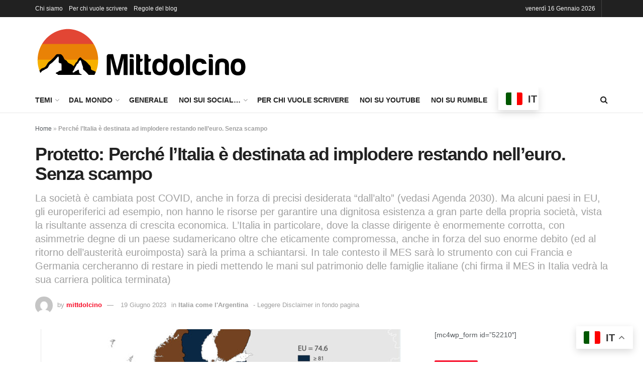

--- FILE ---
content_type: text/html; charset=UTF-8
request_url: https://www.mittdolcino.com/2023/05/01/perche-litalia-e-destinata-ad-implodere-testando-nelleuro/
body_size: 34895
content:
<!doctype html>
<!--[if lt IE 7]> <html class="no-js lt-ie9 lt-ie8 lt-ie7" lang="it-IT"> <![endif]-->
<!--[if IE 7]>    <html class="no-js lt-ie9 lt-ie8" lang="it-IT"> <![endif]-->
<!--[if IE 8]>    <html class="no-js lt-ie9" lang="it-IT"> <![endif]-->
<!--[if IE 9]>    <html class="no-js lt-ie10" lang="it-IT"> <![endif]-->
<!--[if gt IE 8]><!--> <html class="no-js" lang="it-IT"> <!--<![endif]-->
<head>
    <meta http-equiv="Content-Type" content="text/html; charset=UTF-8" />
    <meta name='viewport' content='width=device-width, initial-scale=1, user-scalable=yes' />
    <link rel="profile" href="http://gmpg.org/xfn/11" />
    <link rel="pingback" href="https://www.mittdolcino.com/xmlrpc.php" />
    <meta name='robots' content='index, follow, max-image-preview:large, max-snippet:-1, max-video-preview:-1' />
			<script type="text/javascript">
			  var jnews_ajax_url = '/?ajax-request=jnews'
			</script>
			<script type="text/javascript">;window.jnews=window.jnews||{},window.jnews.library=window.jnews.library||{},window.jnews.library=function(){"use strict";var e=this;e.win=window,e.doc=document,e.noop=function(){},e.globalBody=e.doc.getElementsByTagName("body")[0],e.globalBody=e.globalBody?e.globalBody:e.doc,e.win.jnewsDataStorage=e.win.jnewsDataStorage||{_storage:new WeakMap,put:function(e,t,n){this._storage.has(e)||this._storage.set(e,new Map),this._storage.get(e).set(t,n)},get:function(e,t){return this._storage.get(e).get(t)},has:function(e,t){return this._storage.has(e)&&this._storage.get(e).has(t)},remove:function(e,t){var n=this._storage.get(e).delete(t);return 0===!this._storage.get(e).size&&this._storage.delete(e),n}},e.windowWidth=function(){return e.win.innerWidth||e.docEl.clientWidth||e.globalBody.clientWidth},e.windowHeight=function(){return e.win.innerHeight||e.docEl.clientHeight||e.globalBody.clientHeight},e.requestAnimationFrame=e.win.requestAnimationFrame||e.win.webkitRequestAnimationFrame||e.win.mozRequestAnimationFrame||e.win.msRequestAnimationFrame||window.oRequestAnimationFrame||function(e){return setTimeout(e,1e3/60)},e.cancelAnimationFrame=e.win.cancelAnimationFrame||e.win.webkitCancelAnimationFrame||e.win.webkitCancelRequestAnimationFrame||e.win.mozCancelAnimationFrame||e.win.msCancelRequestAnimationFrame||e.win.oCancelRequestAnimationFrame||function(e){clearTimeout(e)},e.classListSupport="classList"in document.createElement("_"),e.hasClass=e.classListSupport?function(e,t){return e.classList.contains(t)}:function(e,t){return e.className.indexOf(t)>=0},e.addClass=e.classListSupport?function(t,n){e.hasClass(t,n)||t.classList.add(n)}:function(t,n){e.hasClass(t,n)||(t.className+=" "+n)},e.removeClass=e.classListSupport?function(t,n){e.hasClass(t,n)&&t.classList.remove(n)}:function(t,n){e.hasClass(t,n)&&(t.className=t.className.replace(n,""))},e.objKeys=function(e){var t=[];for(var n in e)Object.prototype.hasOwnProperty.call(e,n)&&t.push(n);return t},e.isObjectSame=function(e,t){var n=!0;return JSON.stringify(e)!==JSON.stringify(t)&&(n=!1),n},e.extend=function(){for(var e,t,n,o=arguments[0]||{},i=1,a=arguments.length;i<a;i++)if(null!==(e=arguments[i]))for(t in e)o!==(n=e[t])&&void 0!==n&&(o[t]=n);return o},e.dataStorage=e.win.jnewsDataStorage,e.isVisible=function(e){return 0!==e.offsetWidth&&0!==e.offsetHeight||e.getBoundingClientRect().length},e.getHeight=function(e){return e.offsetHeight||e.clientHeight||e.getBoundingClientRect().height},e.getWidth=function(e){return e.offsetWidth||e.clientWidth||e.getBoundingClientRect().width},e.supportsPassive=!1;try{var t=Object.defineProperty({},"passive",{get:function(){e.supportsPassive=!0}});"createEvent"in e.doc?e.win.addEventListener("test",null,t):"fireEvent"in e.doc&&e.win.attachEvent("test",null)}catch(e){}e.passiveOption=!!e.supportsPassive&&{passive:!0},e.setStorage=function(e,t){e="jnews-"+e;var n={expired:Math.floor(((new Date).getTime()+432e5)/1e3)};t=Object.assign(n,t);localStorage.setItem(e,JSON.stringify(t))},e.getStorage=function(e){e="jnews-"+e;var t=localStorage.getItem(e);return null!==t&&0<t.length?JSON.parse(localStorage.getItem(e)):{}},e.expiredStorage=function(){var t,n="jnews-";for(var o in localStorage)o.indexOf(n)>-1&&"undefined"!==(t=e.getStorage(o.replace(n,""))).expired&&t.expired<Math.floor((new Date).getTime()/1e3)&&localStorage.removeItem(o)},e.addEvents=function(t,n,o){for(var i in n){var a=["touchstart","touchmove"].indexOf(i)>=0&&!o&&e.passiveOption;"createEvent"in e.doc?t.addEventListener(i,n[i],a):"fireEvent"in e.doc&&t.attachEvent("on"+i,n[i])}},e.removeEvents=function(t,n){for(var o in n)"createEvent"in e.doc?t.removeEventListener(o,n[o]):"fireEvent"in e.doc&&t.detachEvent("on"+o,n[o])},e.triggerEvents=function(t,n,o){var i;o=o||{detail:null};return"createEvent"in e.doc?(!(i=e.doc.createEvent("CustomEvent")||new CustomEvent(n)).initCustomEvent||i.initCustomEvent(n,!0,!1,o),void t.dispatchEvent(i)):"fireEvent"in e.doc?((i=e.doc.createEventObject()).eventType=n,void t.fireEvent("on"+i.eventType,i)):void 0},e.getParents=function(t,n){void 0===n&&(n=e.doc);for(var o=[],i=t.parentNode,a=!1;!a;)if(i){var r=i;r.querySelectorAll(n).length?a=!0:(o.push(r),i=r.parentNode)}else o=[],a=!0;return o},e.forEach=function(e,t,n){for(var o=0,i=e.length;o<i;o++)t.call(n,e[o],o)},e.getText=function(e){return e.innerText||e.textContent},e.setText=function(e,t){var n="object"==typeof t?t.innerText||t.textContent:t;e.innerText&&(e.innerText=n),e.textContent&&(e.textContent=n)},e.httpBuildQuery=function(t){return e.objKeys(t).reduce(function t(n){var o=arguments.length>1&&void 0!==arguments[1]?arguments[1]:null;return function(i,a){var r=n[a];a=encodeURIComponent(a);var s=o?"".concat(o,"[").concat(a,"]"):a;return null==r||"function"==typeof r?(i.push("".concat(s,"=")),i):["number","boolean","string"].includes(typeof r)?(i.push("".concat(s,"=").concat(encodeURIComponent(r))),i):(i.push(e.objKeys(r).reduce(t(r,s),[]).join("&")),i)}}(t),[]).join("&")},e.get=function(t,n,o,i){return o="function"==typeof o?o:e.noop,e.ajax("GET",t,n,o,i)},e.post=function(t,n,o,i){return o="function"==typeof o?o:e.noop,e.ajax("POST",t,n,o,i)},e.ajax=function(t,n,o,i,a){var r=new XMLHttpRequest,s=n,c=e.httpBuildQuery(o);if(t=-1!=["GET","POST"].indexOf(t)?t:"GET",r.open(t,s+("GET"==t?"?"+c:""),!0),"POST"==t&&r.setRequestHeader("Content-type","application/x-www-form-urlencoded"),r.setRequestHeader("X-Requested-With","XMLHttpRequest"),r.onreadystatechange=function(){4===r.readyState&&200<=r.status&&300>r.status&&"function"==typeof i&&i.call(void 0,r.response)},void 0!==a&&!a){return{xhr:r,send:function(){r.send("POST"==t?c:null)}}}return r.send("POST"==t?c:null),{xhr:r}},e.scrollTo=function(t,n,o){function i(e,t,n){this.start=this.position(),this.change=e-this.start,this.currentTime=0,this.increment=20,this.duration=void 0===n?500:n,this.callback=t,this.finish=!1,this.animateScroll()}return Math.easeInOutQuad=function(e,t,n,o){return(e/=o/2)<1?n/2*e*e+t:-n/2*(--e*(e-2)-1)+t},i.prototype.stop=function(){this.finish=!0},i.prototype.move=function(t){e.doc.documentElement.scrollTop=t,e.globalBody.parentNode.scrollTop=t,e.globalBody.scrollTop=t},i.prototype.position=function(){return e.doc.documentElement.scrollTop||e.globalBody.parentNode.scrollTop||e.globalBody.scrollTop},i.prototype.animateScroll=function(){this.currentTime+=this.increment;var t=Math.easeInOutQuad(this.currentTime,this.start,this.change,this.duration);this.move(t),this.currentTime<this.duration&&!this.finish?e.requestAnimationFrame.call(e.win,this.animateScroll.bind(this)):this.callback&&"function"==typeof this.callback&&this.callback()},new i(t,n,o)},e.unwrap=function(t){var n,o=t;e.forEach(t,(function(e,t){n?n+=e:n=e})),o.replaceWith(n)},e.performance={start:function(e){performance.mark(e+"Start")},stop:function(e){performance.mark(e+"End"),performance.measure(e,e+"Start",e+"End")}},e.fps=function(){var t=0,n=0,o=0;!function(){var i=t=0,a=0,r=0,s=document.getElementById("fpsTable"),c=function(t){void 0===document.getElementsByTagName("body")[0]?e.requestAnimationFrame.call(e.win,(function(){c(t)})):document.getElementsByTagName("body")[0].appendChild(t)};null===s&&((s=document.createElement("div")).style.position="fixed",s.style.top="120px",s.style.left="10px",s.style.width="100px",s.style.height="20px",s.style.border="1px solid black",s.style.fontSize="11px",s.style.zIndex="100000",s.style.backgroundColor="white",s.id="fpsTable",c(s));var l=function(){o++,n=Date.now(),(a=(o/(r=(n-t)/1e3)).toPrecision(2))!=i&&(i=a,s.innerHTML=i+"fps"),1<r&&(t=n,o=0),e.requestAnimationFrame.call(e.win,l)};l()}()},e.instr=function(e,t){for(var n=0;n<t.length;n++)if(-1!==e.toLowerCase().indexOf(t[n].toLowerCase()))return!0},e.winLoad=function(t,n){function o(o){if("complete"===e.doc.readyState||"interactive"===e.doc.readyState)return!o||n?setTimeout(t,n||1):t(o),1}o()||e.addEvents(e.win,{load:o})},e.docReady=function(t,n){function o(o){if("complete"===e.doc.readyState||"interactive"===e.doc.readyState)return!o||n?setTimeout(t,n||1):t(o),1}o()||e.addEvents(e.doc,{DOMContentLoaded:o})},e.fireOnce=function(){e.docReady((function(){e.assets=e.assets||[],e.assets.length&&(e.boot(),e.load_assets())}),50)},e.boot=function(){e.length&&e.doc.querySelectorAll("style[media]").forEach((function(e){"not all"==e.getAttribute("media")&&e.removeAttribute("media")}))},e.create_js=function(t,n){var o=e.doc.createElement("script");switch(o.setAttribute("src",t),n){case"defer":o.setAttribute("defer",!0);break;case"async":o.setAttribute("async",!0);break;case"deferasync":o.setAttribute("defer",!0),o.setAttribute("async",!0)}e.globalBody.appendChild(o)},e.load_assets=function(){"object"==typeof e.assets&&e.forEach(e.assets.slice(0),(function(t,n){var o="";t.defer&&(o+="defer"),t.async&&(o+="async"),e.create_js(t.url,o);var i=e.assets.indexOf(t);i>-1&&e.assets.splice(i,1)})),e.assets=jnewsoption.au_scripts=window.jnewsads=[]},e.setCookie=function(e,t,n){var o="";if(n){var i=new Date;i.setTime(i.getTime()+24*n*60*60*1e3),o="; expires="+i.toUTCString()}document.cookie=e+"="+(t||"")+o+"; path=/"},e.getCookie=function(e){for(var t=e+"=",n=document.cookie.split(";"),o=0;o<n.length;o++){for(var i=n[o];" "==i.charAt(0);)i=i.substring(1,i.length);if(0==i.indexOf(t))return i.substring(t.length,i.length)}return null},e.eraseCookie=function(e){document.cookie=e+"=; Path=/; Expires=Thu, 01 Jan 1970 00:00:01 GMT;"},e.docReady((function(){e.globalBody=e.globalBody==e.doc?e.doc.getElementsByTagName("body")[0]:e.globalBody,e.globalBody=e.globalBody?e.globalBody:e.doc})),e.winLoad((function(){e.winLoad((function(){var t=!1;if(void 0!==window.jnewsadmin)if(void 0!==window.file_version_checker){var n=e.objKeys(window.file_version_checker);n.length?n.forEach((function(e){t||"10.0.4"===window.file_version_checker[e]||(t=!0)})):t=!0}else t=!0;t&&(window.jnewsHelper.getMessage(),window.jnewsHelper.getNotice())}),2500)}))},window.jnews.library=new window.jnews.library;</script>
	<!-- This site is optimized with the Yoast SEO plugin v26.7 - https://yoast.com/wordpress/plugins/seo/ -->
	<title>Perché l’Italia è destinata ad implodere restando nell’euro</title>
	<meta name="description" content="In tale contesto il MES sarà lo strumento con cui Francia e Germania cercheranno di restare in piedi mettendo le mani sul patrimonio italico" />
	<link rel="canonical" href="https://www.mittdolcino.com/2023/05/01/perche-litalia-e-destinata-ad-implodere-testando-nelleuro/" />
	<meta property="og:locale" content="it_IT" />
	<meta property="og:type" content="article" />
	<meta property="og:title" content="Perché l’Italia è destinata ad implodere restando nell’euro" />
	<meta property="og:description" content="In tale contesto il MES sarà lo strumento con cui Francia e Germania cercheranno di restare in piedi mettendo le mani sul patrimonio italico" />
	<meta property="og:url" content="https://www.mittdolcino.com/2023/05/01/perche-litalia-e-destinata-ad-implodere-testando-nelleuro/" />
	<meta property="og:site_name" content="MITTDOLCINO.COM" />
	<meta property="article:published_time" content="2023-05-01T05:30:22+00:00" />
	<meta property="article:modified_time" content="2023-06-19T13:29:12+00:00" />
	<meta name="author" content="mittdolcino" />
	<meta name="twitter:card" content="summary_large_image" />
	<script type="application/ld+json" class="yoast-schema-graph">{"@context":"https://schema.org","@graph":[{"@type":"WebPage","@id":"https://www.mittdolcino.com/2023/05/01/perche-litalia-e-destinata-ad-implodere-testando-nelleuro/","url":"https://www.mittdolcino.com/2023/05/01/perche-litalia-e-destinata-ad-implodere-testando-nelleuro/","name":"Perché l’Italia è destinata ad implodere restando nell’euro","isPartOf":{"@id":"https://www.mittdolcino.com/#website"},"datePublished":"2023-05-01T05:30:22+00:00","dateModified":"2023-06-19T13:29:12+00:00","breadcrumb":{"@id":"https://www.mittdolcino.com/2023/05/01/perche-litalia-e-destinata-ad-implodere-testando-nelleuro/#breadcrumb"},"inLanguage":"it-IT"},{"@type":"WebSite","@id":"https://www.mittdolcino.com/#website","url":"https://www.mittdolcino.com/","name":"MITTDOLCINO.COM","description":"Reality explained - Keep it simple","potentialAction":[{"@type":"SearchAction","target":{"@type":"EntryPoint","urlTemplate":"https://www.mittdolcino.com/?s={search_term_string}"},"query-input":{"@type":"PropertyValueSpecification","valueRequired":true,"valueName":"search_term_string"}}],"inLanguage":"it-IT"}]}</script>
	<!-- / Yoast SEO plugin. -->



<link rel="alternate" type="application/rss+xml" title="MITTDOLCINO.COM &raquo; Feed" href="https://www.mittdolcino.com/feed/" />
<link rel="alternate" type="application/rss+xml" title="MITTDOLCINO.COM &raquo; Feed dei commenti" href="https://www.mittdolcino.com/comments/feed/" />
<link rel="alternate" type="application/rss+xml" title="MITTDOLCINO.COM &raquo; Protetto: Perché l’Italia è destinata ad implodere restando nell’euro. Senza scampo Feed dei commenti" href="https://www.mittdolcino.com/2023/05/01/perche-litalia-e-destinata-ad-implodere-testando-nelleuro/feed/" />
<link rel="alternate" title="oEmbed (JSON)" type="application/json+oembed" href="https://www.mittdolcino.com/wp-json/oembed/1.0/embed?url=https%3A%2F%2Fwww.mittdolcino.com%2F2023%2F05%2F01%2Fperche-litalia-e-destinata-ad-implodere-testando-nelleuro%2F" />
<link rel="alternate" title="oEmbed (XML)" type="text/xml+oembed" href="https://www.mittdolcino.com/wp-json/oembed/1.0/embed?url=https%3A%2F%2Fwww.mittdolcino.com%2F2023%2F05%2F01%2Fperche-litalia-e-destinata-ad-implodere-testando-nelleuro%2F&#038;format=xml" />
<style id='wp-img-auto-sizes-contain-inline-css' type='text/css'>
img:is([sizes=auto i],[sizes^="auto," i]){contain-intrinsic-size:3000px 1500px}
/*# sourceURL=wp-img-auto-sizes-contain-inline-css */
</style>
<style id='wp-emoji-styles-inline-css' type='text/css'>

	img.wp-smiley, img.emoji {
		display: inline !important;
		border: none !important;
		box-shadow: none !important;
		height: 1em !important;
		width: 1em !important;
		margin: 0 0.07em !important;
		vertical-align: -0.1em !important;
		background: none !important;
		padding: 0 !important;
	}
/*# sourceURL=wp-emoji-styles-inline-css */
</style>
<link rel='stylesheet' id='wp-block-library-css' href='https://www.mittdolcino.com/wp-includes/css/dist/block-library/style.min.css?ver=6.9' type='text/css' media='all' />
<style id='classic-theme-styles-inline-css' type='text/css'>
/*! This file is auto-generated */
.wp-block-button__link{color:#fff;background-color:#32373c;border-radius:9999px;box-shadow:none;text-decoration:none;padding:calc(.667em + 2px) calc(1.333em + 2px);font-size:1.125em}.wp-block-file__button{background:#32373c;color:#fff;text-decoration:none}
/*# sourceURL=/wp-includes/css/classic-themes.min.css */
</style>
<link data-minify="1" rel='stylesheet' id='jnews-faq-css' href='https://www.mittdolcino.com/wp-content/cache/min/1/wp-content/plugins/jnews-essential/assets/css/faq.css?ver=1760197502' type='text/css' media='all' />
<style id='global-styles-inline-css' type='text/css'>
:root{--wp--preset--aspect-ratio--square: 1;--wp--preset--aspect-ratio--4-3: 4/3;--wp--preset--aspect-ratio--3-4: 3/4;--wp--preset--aspect-ratio--3-2: 3/2;--wp--preset--aspect-ratio--2-3: 2/3;--wp--preset--aspect-ratio--16-9: 16/9;--wp--preset--aspect-ratio--9-16: 9/16;--wp--preset--color--black: #000000;--wp--preset--color--cyan-bluish-gray: #abb8c3;--wp--preset--color--white: #ffffff;--wp--preset--color--pale-pink: #f78da7;--wp--preset--color--vivid-red: #cf2e2e;--wp--preset--color--luminous-vivid-orange: #ff6900;--wp--preset--color--luminous-vivid-amber: #fcb900;--wp--preset--color--light-green-cyan: #7bdcb5;--wp--preset--color--vivid-green-cyan: #00d084;--wp--preset--color--pale-cyan-blue: #8ed1fc;--wp--preset--color--vivid-cyan-blue: #0693e3;--wp--preset--color--vivid-purple: #9b51e0;--wp--preset--gradient--vivid-cyan-blue-to-vivid-purple: linear-gradient(135deg,rgb(6,147,227) 0%,rgb(155,81,224) 100%);--wp--preset--gradient--light-green-cyan-to-vivid-green-cyan: linear-gradient(135deg,rgb(122,220,180) 0%,rgb(0,208,130) 100%);--wp--preset--gradient--luminous-vivid-amber-to-luminous-vivid-orange: linear-gradient(135deg,rgb(252,185,0) 0%,rgb(255,105,0) 100%);--wp--preset--gradient--luminous-vivid-orange-to-vivid-red: linear-gradient(135deg,rgb(255,105,0) 0%,rgb(207,46,46) 100%);--wp--preset--gradient--very-light-gray-to-cyan-bluish-gray: linear-gradient(135deg,rgb(238,238,238) 0%,rgb(169,184,195) 100%);--wp--preset--gradient--cool-to-warm-spectrum: linear-gradient(135deg,rgb(74,234,220) 0%,rgb(151,120,209) 20%,rgb(207,42,186) 40%,rgb(238,44,130) 60%,rgb(251,105,98) 80%,rgb(254,248,76) 100%);--wp--preset--gradient--blush-light-purple: linear-gradient(135deg,rgb(255,206,236) 0%,rgb(152,150,240) 100%);--wp--preset--gradient--blush-bordeaux: linear-gradient(135deg,rgb(254,205,165) 0%,rgb(254,45,45) 50%,rgb(107,0,62) 100%);--wp--preset--gradient--luminous-dusk: linear-gradient(135deg,rgb(255,203,112) 0%,rgb(199,81,192) 50%,rgb(65,88,208) 100%);--wp--preset--gradient--pale-ocean: linear-gradient(135deg,rgb(255,245,203) 0%,rgb(182,227,212) 50%,rgb(51,167,181) 100%);--wp--preset--gradient--electric-grass: linear-gradient(135deg,rgb(202,248,128) 0%,rgb(113,206,126) 100%);--wp--preset--gradient--midnight: linear-gradient(135deg,rgb(2,3,129) 0%,rgb(40,116,252) 100%);--wp--preset--font-size--small: 13px;--wp--preset--font-size--medium: 20px;--wp--preset--font-size--large: 36px;--wp--preset--font-size--x-large: 42px;--wp--preset--spacing--20: 0.44rem;--wp--preset--spacing--30: 0.67rem;--wp--preset--spacing--40: 1rem;--wp--preset--spacing--50: 1.5rem;--wp--preset--spacing--60: 2.25rem;--wp--preset--spacing--70: 3.38rem;--wp--preset--spacing--80: 5.06rem;--wp--preset--shadow--natural: 6px 6px 9px rgba(0, 0, 0, 0.2);--wp--preset--shadow--deep: 12px 12px 50px rgba(0, 0, 0, 0.4);--wp--preset--shadow--sharp: 6px 6px 0px rgba(0, 0, 0, 0.2);--wp--preset--shadow--outlined: 6px 6px 0px -3px rgb(255, 255, 255), 6px 6px rgb(0, 0, 0);--wp--preset--shadow--crisp: 6px 6px 0px rgb(0, 0, 0);}:where(.is-layout-flex){gap: 0.5em;}:where(.is-layout-grid){gap: 0.5em;}body .is-layout-flex{display: flex;}.is-layout-flex{flex-wrap: wrap;align-items: center;}.is-layout-flex > :is(*, div){margin: 0;}body .is-layout-grid{display: grid;}.is-layout-grid > :is(*, div){margin: 0;}:where(.wp-block-columns.is-layout-flex){gap: 2em;}:where(.wp-block-columns.is-layout-grid){gap: 2em;}:where(.wp-block-post-template.is-layout-flex){gap: 1.25em;}:where(.wp-block-post-template.is-layout-grid){gap: 1.25em;}.has-black-color{color: var(--wp--preset--color--black) !important;}.has-cyan-bluish-gray-color{color: var(--wp--preset--color--cyan-bluish-gray) !important;}.has-white-color{color: var(--wp--preset--color--white) !important;}.has-pale-pink-color{color: var(--wp--preset--color--pale-pink) !important;}.has-vivid-red-color{color: var(--wp--preset--color--vivid-red) !important;}.has-luminous-vivid-orange-color{color: var(--wp--preset--color--luminous-vivid-orange) !important;}.has-luminous-vivid-amber-color{color: var(--wp--preset--color--luminous-vivid-amber) !important;}.has-light-green-cyan-color{color: var(--wp--preset--color--light-green-cyan) !important;}.has-vivid-green-cyan-color{color: var(--wp--preset--color--vivid-green-cyan) !important;}.has-pale-cyan-blue-color{color: var(--wp--preset--color--pale-cyan-blue) !important;}.has-vivid-cyan-blue-color{color: var(--wp--preset--color--vivid-cyan-blue) !important;}.has-vivid-purple-color{color: var(--wp--preset--color--vivid-purple) !important;}.has-black-background-color{background-color: var(--wp--preset--color--black) !important;}.has-cyan-bluish-gray-background-color{background-color: var(--wp--preset--color--cyan-bluish-gray) !important;}.has-white-background-color{background-color: var(--wp--preset--color--white) !important;}.has-pale-pink-background-color{background-color: var(--wp--preset--color--pale-pink) !important;}.has-vivid-red-background-color{background-color: var(--wp--preset--color--vivid-red) !important;}.has-luminous-vivid-orange-background-color{background-color: var(--wp--preset--color--luminous-vivid-orange) !important;}.has-luminous-vivid-amber-background-color{background-color: var(--wp--preset--color--luminous-vivid-amber) !important;}.has-light-green-cyan-background-color{background-color: var(--wp--preset--color--light-green-cyan) !important;}.has-vivid-green-cyan-background-color{background-color: var(--wp--preset--color--vivid-green-cyan) !important;}.has-pale-cyan-blue-background-color{background-color: var(--wp--preset--color--pale-cyan-blue) !important;}.has-vivid-cyan-blue-background-color{background-color: var(--wp--preset--color--vivid-cyan-blue) !important;}.has-vivid-purple-background-color{background-color: var(--wp--preset--color--vivid-purple) !important;}.has-black-border-color{border-color: var(--wp--preset--color--black) !important;}.has-cyan-bluish-gray-border-color{border-color: var(--wp--preset--color--cyan-bluish-gray) !important;}.has-white-border-color{border-color: var(--wp--preset--color--white) !important;}.has-pale-pink-border-color{border-color: var(--wp--preset--color--pale-pink) !important;}.has-vivid-red-border-color{border-color: var(--wp--preset--color--vivid-red) !important;}.has-luminous-vivid-orange-border-color{border-color: var(--wp--preset--color--luminous-vivid-orange) !important;}.has-luminous-vivid-amber-border-color{border-color: var(--wp--preset--color--luminous-vivid-amber) !important;}.has-light-green-cyan-border-color{border-color: var(--wp--preset--color--light-green-cyan) !important;}.has-vivid-green-cyan-border-color{border-color: var(--wp--preset--color--vivid-green-cyan) !important;}.has-pale-cyan-blue-border-color{border-color: var(--wp--preset--color--pale-cyan-blue) !important;}.has-vivid-cyan-blue-border-color{border-color: var(--wp--preset--color--vivid-cyan-blue) !important;}.has-vivid-purple-border-color{border-color: var(--wp--preset--color--vivid-purple) !important;}.has-vivid-cyan-blue-to-vivid-purple-gradient-background{background: var(--wp--preset--gradient--vivid-cyan-blue-to-vivid-purple) !important;}.has-light-green-cyan-to-vivid-green-cyan-gradient-background{background: var(--wp--preset--gradient--light-green-cyan-to-vivid-green-cyan) !important;}.has-luminous-vivid-amber-to-luminous-vivid-orange-gradient-background{background: var(--wp--preset--gradient--luminous-vivid-amber-to-luminous-vivid-orange) !important;}.has-luminous-vivid-orange-to-vivid-red-gradient-background{background: var(--wp--preset--gradient--luminous-vivid-orange-to-vivid-red) !important;}.has-very-light-gray-to-cyan-bluish-gray-gradient-background{background: var(--wp--preset--gradient--very-light-gray-to-cyan-bluish-gray) !important;}.has-cool-to-warm-spectrum-gradient-background{background: var(--wp--preset--gradient--cool-to-warm-spectrum) !important;}.has-blush-light-purple-gradient-background{background: var(--wp--preset--gradient--blush-light-purple) !important;}.has-blush-bordeaux-gradient-background{background: var(--wp--preset--gradient--blush-bordeaux) !important;}.has-luminous-dusk-gradient-background{background: var(--wp--preset--gradient--luminous-dusk) !important;}.has-pale-ocean-gradient-background{background: var(--wp--preset--gradient--pale-ocean) !important;}.has-electric-grass-gradient-background{background: var(--wp--preset--gradient--electric-grass) !important;}.has-midnight-gradient-background{background: var(--wp--preset--gradient--midnight) !important;}.has-small-font-size{font-size: var(--wp--preset--font-size--small) !important;}.has-medium-font-size{font-size: var(--wp--preset--font-size--medium) !important;}.has-large-font-size{font-size: var(--wp--preset--font-size--large) !important;}.has-x-large-font-size{font-size: var(--wp--preset--font-size--x-large) !important;}
:where(.wp-block-post-template.is-layout-flex){gap: 1.25em;}:where(.wp-block-post-template.is-layout-grid){gap: 1.25em;}
:where(.wp-block-term-template.is-layout-flex){gap: 1.25em;}:where(.wp-block-term-template.is-layout-grid){gap: 1.25em;}
:where(.wp-block-columns.is-layout-flex){gap: 2em;}:where(.wp-block-columns.is-layout-grid){gap: 2em;}
:root :where(.wp-block-pullquote){font-size: 1.5em;line-height: 1.6;}
/*# sourceURL=global-styles-inline-css */
</style>
<link rel='stylesheet' id='qc-choice-css' href='https://www.mittdolcino.com/wp-content/plugins/quantcast-choice/public/css/style.min.css?ver=2.0.8' type='text/css' media='all' />
<link rel='stylesheet' id='jnews-parent-style-css' href='https://www.mittdolcino.com/wp-content/themes/jnews/style.css?ver=6.9' type='text/css' media='all' />
<link rel='stylesheet' id='elementor-frontend-css' href='https://www.mittdolcino.com/wp-content/plugins/elementor/assets/css/frontend.min.css?ver=3.34.1' type='text/css' media='all' />
<style id='elementor-frontend-inline-css' type='text/css'>
.elementor-kit-51631{--e-global-color-primary:#6EC1E4;--e-global-color-secondary:#54595F;--e-global-color-text:#7A7A7A;--e-global-color-accent:#61CE70;--e-global-typography-primary-font-family:"Roboto";--e-global-typography-primary-font-weight:600;--e-global-typography-secondary-font-family:"Roboto Slab";--e-global-typography-secondary-font-weight:400;--e-global-typography-text-font-family:"Roboto";--e-global-typography-text-font-weight:400;--e-global-typography-accent-font-family:"Roboto";--e-global-typography-accent-font-weight:500;}.elementor-kit-51631 e-page-transition{background-color:#FFBC7D;}.elementor-section.elementor-section-boxed > .elementor-container{max-width:1140px;}.e-con{--container-max-width:1140px;}.elementor-widget:not(:last-child){margin-block-end:20px;}.elementor-element{--widgets-spacing:20px 20px;--widgets-spacing-row:20px;--widgets-spacing-column:20px;}{}h1.entry-title{display:var(--page-title-display);}@media(max-width:1024px){.elementor-section.elementor-section-boxed > .elementor-container{max-width:1024px;}.e-con{--container-max-width:1024px;}}@media(max-width:767px){.elementor-section.elementor-section-boxed > .elementor-container{max-width:767px;}.e-con{--container-max-width:767px;}}
/*# sourceURL=elementor-frontend-inline-css */
</style>
<link data-minify="1" rel='stylesheet' id='elementor-icons-css' href='https://www.mittdolcino.com/wp-content/cache/min/1/wp-content/plugins/elementor/assets/lib/eicons/css/elementor-icons.min.css?ver=1743271453' type='text/css' media='all' />
<link data-minify="1" rel='stylesheet' id='font-awesome-5-all-css' href='https://www.mittdolcino.com/wp-content/cache/min/1/wp-content/plugins/elementor/assets/lib/font-awesome/css/all.min.css?ver=1743271453' type='text/css' media='all' />
<link rel='stylesheet' id='font-awesome-4-shim-css' href='https://www.mittdolcino.com/wp-content/plugins/elementor/assets/lib/font-awesome/css/v4-shims.min.css?ver=3.34.1' type='text/css' media='all' />
<link data-minify="1" rel='stylesheet' id='font-awesome-css' href='https://www.mittdolcino.com/wp-content/cache/min/1/wp-content/plugins/elementor/assets/lib/font-awesome/css/font-awesome.min.css?ver=1747468112' type='text/css' media='all' />
<link data-minify="1" rel='stylesheet' id='jnews-frontend-css' href='https://www.mittdolcino.com/wp-content/cache/min/1/wp-content/themes/jnews/assets/dist/frontend.min.css?ver=1743271453' type='text/css' media='all' />
<link data-minify="1" rel='stylesheet' id='jnews-elementor-css' href='https://www.mittdolcino.com/wp-content/cache/min/1/wp-content/themes/jnews/assets/css/elementor-frontend.css?ver=1743271453' type='text/css' media='all' />
<link rel='stylesheet' id='jnews-style-css' href='https://www.mittdolcino.com/wp-content/themes/jnews-child/style.css?ver=1.0.0' type='text/css' media='all' />
<link data-minify="1" rel='stylesheet' id='jnews-darkmode-css' href='https://www.mittdolcino.com/wp-content/cache/min/1/wp-content/themes/jnews/assets/css/darkmode.css?ver=1743271453' type='text/css' media='all' />
<link data-minify="1" rel='stylesheet' id='elementor-gf-local-roboto-css' href='https://www.mittdolcino.com/wp-content/cache/min/1/wp-content/uploads/elementor/google-fonts/css/roboto.css?ver=1743271453' type='text/css' media='all' />
<link data-minify="1" rel='stylesheet' id='elementor-gf-local-robotoslab-css' href='https://www.mittdolcino.com/wp-content/cache/min/1/wp-content/uploads/elementor/google-fonts/css/robotoslab.css?ver=1743271453' type='text/css' media='all' />
<link data-minify="1" rel='stylesheet' id='jnews-select-share-css' href='https://www.mittdolcino.com/wp-content/cache/min/1/wp-content/plugins/jnews-social-share/assets/css/plugin.css?ver=1743271455' type='text/css' media='all' />
<script type="text/javascript" id="qc-choice-js-extra">
/* <![CDATA[ */
var choice_cmp_config = {"utid":"p-zJ2kFYda149HV","ccpa":"","datalayer":""};
//# sourceURL=qc-choice-js-extra
/* ]]> */
</script>
<script type="text/javascript" async="async" src="https://www.mittdolcino.com/wp-content/plugins/quantcast-choice/public/js/script.min.js?ver=2.0.8" id="qc-choice-js"></script>
<script type="text/javascript" src="https://www.mittdolcino.com/wp-includes/js/jquery/jquery.min.js?ver=3.7.1" id="jquery-core-js" defer></script>
<script type="text/javascript" src="https://www.mittdolcino.com/wp-includes/js/jquery/jquery-migrate.min.js?ver=3.4.1" id="jquery-migrate-js" defer></script>
<script type="text/javascript" src="https://www.mittdolcino.com/wp-content/plugins/elementor/assets/lib/font-awesome/js/v4-shims.min.js?ver=3.34.1" id="font-awesome-4-shim-js" defer></script>
<link rel="https://api.w.org/" href="https://www.mittdolcino.com/wp-json/" /><link rel="alternate" title="JSON" type="application/json" href="https://www.mittdolcino.com/wp-json/wp/v2/posts/64112" /><link rel="EditURI" type="application/rsd+xml" title="RSD" href="https://www.mittdolcino.com/xmlrpc.php?rsd" />
<meta name="generator" content="WordPress 6.9" />
<link rel='shortlink' href='https://www.mittdolcino.com/?p=64112' />
<script type="text/javascript">//<![CDATA[
  function external_links_in_new_windows_loop() {
    if (!document.links) {
      document.links = document.getElementsByTagName('a');
    }
    var change_link = false;
    var force = '';
    var ignore = '';

    for (var t=0; t<document.links.length; t++) {
      var all_links = document.links[t];
      change_link = false;
      
      if(document.links[t].hasAttribute('onClick') == false) {
        // forced if the address starts with http (or also https), but does not link to the current domain
        if(all_links.href.search(/^http/) != -1 && all_links.href.search('www.mittdolcino.com') == -1 && all_links.href.search(/^#/) == -1) {
          // console.log('Changed ' + all_links.href);
          change_link = true;
        }
          
        if(force != '' && all_links.href.search(force) != -1) {
          // forced
          // console.log('force ' + all_links.href);
          change_link = true;
        }
        
        if(ignore != '' && all_links.href.search(ignore) != -1) {
          // console.log('ignore ' + all_links.href);
          // ignored
          change_link = false;
        }

        if(change_link == true) {
          // console.log('Changed ' + all_links.href);
          document.links[t].setAttribute('onClick', 'javascript:window.open(\'' + all_links.href.replace(/'/g, '') + '\', \'_blank\', \'noopener\'); return false;');
          document.links[t].removeAttribute('target');
        }
      }
    }
  }
  
  // Load
  function external_links_in_new_windows_load(func)
  {  
    var oldonload = window.onload;
    if (typeof window.onload != 'function'){
      window.onload = func;
    } else {
      window.onload = function(){
        oldonload();
        func();
      }
    }
  }

  external_links_in_new_windows_load(external_links_in_new_windows_loop);
  //]]></script>

<meta name="generator" content="Elementor 3.34.1; features: additional_custom_breakpoints; settings: css_print_method-internal, google_font-enabled, font_display-auto">
<!-- Global site tag (gtag.js) - Google Analytics -->
<script async src="https://www.googletagmanager.com/gtag/js?id=UA-179597293-1"></script>
<script>
  window.dataLayer = window.dataLayer || [];
  function gtag(){dataLayer.push(arguments);}
  gtag('js', new Date());

  gtag('config', 'UA-179597293-1');
</script>
<!-- Quantcast Choice. Consent Manager Tag v2.0 (for TCF 2.0) -->
<script type="text/javascript" async=true>
(function() {
  var host = window.location.hostname;
  var element = document.createElement('script');
  var firstScript = document.getElementsByTagName('script')[0];
  var url = 'https://quantcast.mgr.consensu.org'
    .concat('/choice/', 'zJ2kFYda149HV', '/', host, '/choice.js')
  var uspTries = 0;
  var uspTriesLimit = 3;
  element.async = true;
  element.type = 'text/javascript';
  element.src = url;

  firstScript.parentNode.insertBefore(element, firstScript);

  function makeStub() {
    var TCF_LOCATOR_NAME = '__tcfapiLocator';
    var queue = [];
    var win = window;
    var cmpFrame;

    function addFrame() {
      var doc = win.document;
      var otherCMP = !!(win.frames[TCF_LOCATOR_NAME]);

      if (!otherCMP) {
        if (doc.body) {
          var iframe = doc.createElement('iframe');

          iframe.style.cssText = 'display:none';
          iframe.name = TCF_LOCATOR_NAME;
          doc.body.appendChild(iframe);
        } else {
          setTimeout(addFrame, 5);
        }
      }
      return !otherCMP;
    }

    function tcfAPIHandler() {
      var gdprApplies;
      var args = arguments;

      if (!args.length) {
        return queue;
      } else if (args[0] === 'setGdprApplies') {
        if (
          args.length > 3 &&
          args[2] === 2 &&
          typeof args[3] === 'boolean'
        ) {
          gdprApplies = args[3];
          if (typeof args[2] === 'function') {
            args[2]('set', true);
          }
        }
      } else if (args[0] === 'ping') {
        var retr = {
          gdprApplies: gdprApplies,
          cmpLoaded: false,
          cmpStatus: 'stub'
        };

        if (typeof args[2] === 'function') {
          args[2](retr);
        }
      } else {
        queue.push(args);
      }
    }

    function postMessageEventHandler(event) {
      var msgIsString = typeof event.data === 'string';
      var json = {};

      try {
        if (msgIsString) {
          json = JSON.parse(event.data);
        } else {
          json = event.data;
        }
      } catch (ignore) {}

      var payload = json.__tcfapiCall;

      if (payload) {
        window.__tcfapi(
          payload.command,
          payload.version,
          function(retValue, success) {
            var returnMsg = {
              __tcfapiReturn: {
                returnValue: retValue,
                success: success,
                callId: payload.callId
              }
            };
            if (msgIsString) {
              returnMsg = JSON.stringify(returnMsg);
            }
            event.source.postMessage(returnMsg, '*');
          },
          payload.parameter
        );
      }
    }

    while (win) {
      try {
        if (win.frames[TCF_LOCATOR_NAME]) {
          cmpFrame = win;
          break;
        }
      } catch (ignore) {}

      if (win === window.top) {
        break;
      }
      win = win.parent;
    }
    if (!cmpFrame) {
      addFrame();
      win.__tcfapi = tcfAPIHandler;
      win.addEventListener('message', postMessageEventHandler, false);
    }
  };

  makeStub();

  var uspStubFunction = function() {
    var arg = arguments;
    if (typeof window.__uspapi !== uspStubFunction) {
      setTimeout(function() {
        if (typeof window.__uspapi !== 'undefined') {
          window.__uspapi.apply(window.__uspapi, arg);
        }
      }, 500);
    }
  };

  var checkIfUspIsReady = function() {
    uspTries++;
    if (window.__uspapi === uspStubFunction && uspTries < uspTriesLimit) {
      console.warn('USP is not accessible');
    } else {
      clearInterval(uspInterval);
    }
  };

  if (typeof window.__uspapi === 'undefined') {
    window.__uspapi = uspStubFunction;
    var uspInterval = setInterval(checkIfUspIsReady, 6000);
  }
})();
</script>
<!-- End Quantcast Choice. Consent Manager Tag v2.0 (for TCF 2.0) -->
			<style>
				.e-con.e-parent:nth-of-type(n+4):not(.e-lazyloaded):not(.e-no-lazyload),
				.e-con.e-parent:nth-of-type(n+4):not(.e-lazyloaded):not(.e-no-lazyload) * {
					background-image: none !important;
				}
				@media screen and (max-height: 1024px) {
					.e-con.e-parent:nth-of-type(n+3):not(.e-lazyloaded):not(.e-no-lazyload),
					.e-con.e-parent:nth-of-type(n+3):not(.e-lazyloaded):not(.e-no-lazyload) * {
						background-image: none !important;
					}
				}
				@media screen and (max-height: 640px) {
					.e-con.e-parent:nth-of-type(n+2):not(.e-lazyloaded):not(.e-no-lazyload),
					.e-con.e-parent:nth-of-type(n+2):not(.e-lazyloaded):not(.e-no-lazyload) * {
						background-image: none !important;
					}
				}
			</style>
			<script type='application/ld+json'>{"@context":"http:\/\/schema.org","@type":"Organization","@id":"https:\/\/www.mittdolcino.com\/#organization","url":"https:\/\/www.mittdolcino.com\/","name":"Mittdolcino","logo":{"@type":"ImageObject","url":"https:\/\/www.mittdolcino.com\/wp-content\/uploads\/2021\/09\/mittdolcino-logo-m.png"},"sameAs":[]}</script>
<script type='application/ld+json'>{"@context":"http:\/\/schema.org","@type":"WebSite","@id":"https:\/\/www.mittdolcino.com\/#website","url":"https:\/\/www.mittdolcino.com\/","name":"Mittdolcino","potentialAction":{"@type":"SearchAction","target":"https:\/\/www.mittdolcino.com\/?s={search_term_string}","query-input":"required name=search_term_string"}}</script>
<link rel="icon" href="https://www.mittdolcino.com/wp-content/uploads/2021/09/cropped-favicon-mountain-1-32x32.jpg" sizes="32x32" />
<link rel="icon" href="https://www.mittdolcino.com/wp-content/uploads/2021/09/cropped-favicon-mountain-1-192x192.jpg" sizes="192x192" />
<link rel="apple-touch-icon" href="https://www.mittdolcino.com/wp-content/uploads/2021/09/cropped-favicon-mountain-1-180x180.jpg" />
<meta name="msapplication-TileImage" content="https://www.mittdolcino.com/wp-content/uploads/2021/09/cropped-favicon-mountain-1-270x270.jpg" />
<style id="jeg_dynamic_css" type="text/css" data-type="jeg_custom-css">body { --j-entry-link-color : #dd3333; } .entry-content .content-inner a { color : #dd3333; } .jeg_header .socials_widget > a > i.fa:before { color : #ffffff; } .jeg_header .socials_widget.nobg > a > i > span.jeg-icon svg { fill : #ffffff; } .jeg_header .socials_widget.nobg > a > span.jeg-icon svg { fill : #ffffff; } .jeg_header .socials_widget > a > span.jeg-icon svg { fill : #ffffff; } .jeg_header .socials_widget > a > i > span.jeg-icon svg { fill : #ffffff; } </style><style type="text/css">
					.no_thumbnail .jeg_thumb,
					.thumbnail-container.no_thumbnail {
					    display: none !important;
					}
					.jeg_search_result .jeg_pl_xs_3.no_thumbnail .jeg_postblock_content,
					.jeg_sidefeed .jeg_pl_xs_3.no_thumbnail .jeg_postblock_content,
					.jeg_pl_sm.no_thumbnail .jeg_postblock_content {
					    margin-left: 0;
					}
					.jeg_postblock_11 .no_thumbnail .jeg_postblock_content,
					.jeg_postblock_12 .no_thumbnail .jeg_postblock_content,
					.jeg_postblock_12.jeg_col_3o3 .no_thumbnail .jeg_postblock_content  {
					    margin-top: 0;
					}
					.jeg_postblock_15 .jeg_pl_md_box.no_thumbnail .jeg_postblock_content,
					.jeg_postblock_19 .jeg_pl_md_box.no_thumbnail .jeg_postblock_content,
					.jeg_postblock_24 .jeg_pl_md_box.no_thumbnail .jeg_postblock_content,
					.jeg_sidefeed .jeg_pl_md_box .jeg_postblock_content {
					    position: relative;
					}
					.jeg_postblock_carousel_2 .no_thumbnail .jeg_post_title a,
					.jeg_postblock_carousel_2 .no_thumbnail .jeg_post_title a:hover,
					.jeg_postblock_carousel_2 .no_thumbnail .jeg_post_meta .fa {
					    color: #212121 !important;
					} 
					.jnews-dark-mode .jeg_postblock_carousel_2 .no_thumbnail .jeg_post_title a,
					.jnews-dark-mode .jeg_postblock_carousel_2 .no_thumbnail .jeg_post_title a:hover,
					.jnews-dark-mode .jeg_postblock_carousel_2 .no_thumbnail .jeg_post_meta .fa {
					    color: #fff !important;
					} 
				</style>		<style type="text/css" id="wp-custom-css">
			.jeg_single_tpl_2 .entry-header .jeg_post_title, .jeg_single_tpl_3 .entry-header .jeg_post_title, .jeg_single_tpl_6 .entry-header .jeg_post_title {
    font-size: 36px;
    line-height: 1.1;
}		</style>
		</head>
<body class="wp-singular post-template-default single single-post postid-64112 single-format-standard wp-embed-responsive wp-theme-jnews wp-child-theme-jnews-child jeg_toggle_light jeg_single_tpl_2 jnews jsc_normal elementor-default elementor-kit-51631">

    
    
    <div class="jeg_ad jeg_ad_top jnews_header_top_ads">
        <div class='ads-wrapper  '></div>    </div>

    <!-- The Main Wrapper
    ============================================= -->
    <div class="jeg_viewport">

        
        <div class="jeg_header_wrapper">
            <div class="jeg_header_instagram_wrapper">
    </div>

<!-- HEADER -->
<div class="jeg_header normal">
    <div class="jeg_topbar jeg_container jeg_navbar_wrapper dark">
    <div class="container">
        <div class="jeg_nav_row">
            
                <div class="jeg_nav_col jeg_nav_left  jeg_nav_grow">
                    <div class="item_wrap jeg_nav_alignleft">
                        <div class="jeg_nav_item">
	<ul class="jeg_menu jeg_top_menu"><li id="menu-item-51868" class="menu-item menu-item-type-post_type menu-item-object-page menu-item-51868"><a href="https://www.mittdolcino.com/chi-siamo/">Chi siamo</a></li>
<li id="menu-item-51869" class="menu-item menu-item-type-post_type menu-item-object-page menu-item-51869"><a href="https://www.mittdolcino.com/per-chi-vuole-scrivere/">Per chi vuole scrivere</a></li>
<li id="menu-item-51883" class="menu-item menu-item-type-post_type menu-item-object-page menu-item-51883"><a href="https://www.mittdolcino.com/regole-del-blog/">Regole del blog</a></li>
</ul></div>                    </div>
                </div>

                
                <div class="jeg_nav_col jeg_nav_center  jeg_nav_normal">
                    <div class="item_wrap jeg_nav_aligncenter">
                                            </div>
                </div>

                
                <div class="jeg_nav_col jeg_nav_right  jeg_nav_normal">
                    <div class="item_wrap jeg_nav_alignright">
                        <div class="jeg_nav_item jeg_top_date">
    venerdì  16 Gennaio 2026</div><div class="jeg_nav_item jnews_header_topbar_weather">
    </div>                    </div>
                </div>

                        </div>
    </div>
</div><!-- /.jeg_container --><div class="jeg_midbar jeg_container jeg_navbar_wrapper normal">
    <div class="container">
        <div class="jeg_nav_row">
            
                <div class="jeg_nav_col jeg_nav_left jeg_nav_normal">
                    <div class="item_wrap jeg_nav_alignleft">
                        <div class="jeg_nav_item jeg_logo jeg_desktop_logo">
			<div class="site-title">
			<a href="https://www.mittdolcino.com/" aria-label="Visit Homepage" style="padding: 0 0 0 0;">
				<img class='jeg_logo_img' src="https://www.mittdolcino.com/wp-content/uploads/2021/09/mittdolcino-logo-m.png" srcset="https://www.mittdolcino.com/wp-content/uploads/2021/09/mittdolcino-logo-m.png 1x, https://www.mittdolcino.com/wp-content/uploads/2021/09/mittdolcino-logo-m.png 2x" alt="Mittdolcino Home"data-light-src="https://www.mittdolcino.com/wp-content/uploads/2021/09/mittdolcino-logo-m.png" data-light-srcset="https://www.mittdolcino.com/wp-content/uploads/2021/09/mittdolcino-logo-m.png 1x, https://www.mittdolcino.com/wp-content/uploads/2021/09/mittdolcino-logo-m.png 2x" data-dark-src="https://www.mittdolcino.com/wp-content/uploads/2021/09/mittdolcino-logo-m.png" data-dark-srcset="https://www.mittdolcino.com/wp-content/uploads/2021/09/mittdolcino-logo-m.png 1x, https://www.mittdolcino.com/wp-content/uploads/2021/09/mittdolcino-logo-m.png 2x"width="421" height="100">			</a>
		</div>
	</div>
                    </div>
                </div>

                
                <div class="jeg_nav_col jeg_nav_center jeg_nav_normal">
                    <div class="item_wrap jeg_nav_aligncenter">
                                            </div>
                </div>

                
                <div class="jeg_nav_col jeg_nav_right jeg_nav_grow">
                    <div class="item_wrap jeg_nav_alignright">
                        <div class="jeg_nav_item jeg_ad jeg_ad_top jnews_header_ads">
    <div class='ads-wrapper  '><div class="ads_google_ads">
                            <style type='text/css' scoped>
                                .adsslot_BeT34DUYG6{ width:728px !important; height:90px !important; }
@media (max-width:1199px) { .adsslot_BeT34DUYG6{ width:468px !important; height:60px !important; } }
@media (max-width:767px) { .adsslot_BeT34DUYG6{ width:320px !important; height:50px !important; } }

                            </style>
                            <ins class="adsbygoogle adsslot_BeT34DUYG6" style="display:inline-block;" data-ad-client="ca-pub-6762382681772795" data-ad-slot="2115537346"></ins>
                            <script async defer src='//pagead2.googlesyndication.com/pagead/js/adsbygoogle.js'></script>
                            <script>(adsbygoogle = window.adsbygoogle || []).push({});</script>
                        </div></div></div>                    </div>
                </div>

                        </div>
    </div>
</div><div class="jeg_bottombar jeg_navbar jeg_container jeg_navbar_wrapper jeg_navbar_normal jeg_navbar_normal">
    <div class="container">
        <div class="jeg_nav_row">
            
                <div class="jeg_nav_col jeg_nav_left jeg_nav_grow">
                    <div class="item_wrap jeg_nav_alignleft">
                        <div class="jeg_nav_item jeg_main_menu_wrapper">
<div class="jeg_mainmenu_wrap"><ul class="jeg_menu jeg_main_menu jeg_menu_style_1" data-animation="animate"><li id="menu-item-14" class="menu-item menu-item-type-taxonomy menu-item-object-category menu-item-has-children menu-item-14 bgnav" data-item-row="default" ><a href="https://www.mittdolcino.com/temi/">Temi</a>
<ul class="sub-menu">
	<li id="menu-item-371" class="menu-item menu-item-type-taxonomy menu-item-object-category menu-item-371 bgnav" data-item-row="default" ><a href="https://www.mittdolcino.com/temi/clima/">Clima</a></li>
	<li id="menu-item-372" class="menu-item menu-item-type-taxonomy menu-item-object-category menu-item-372 bgnav" data-item-row="default" ><a href="https://www.mittdolcino.com/temi/clima-ed-economia/">Clima ed Economia</a></li>
	<li id="menu-item-373" class="menu-item menu-item-type-taxonomy menu-item-object-category menu-item-373 bgnav" data-item-row="default" ><a href="https://www.mittdolcino.com/temi/europa/">EUropa</a></li>
	<li id="menu-item-374" class="menu-item menu-item-type-taxonomy menu-item-object-category menu-item-374 bgnav" data-item-row="default" ><a href="https://www.mittdolcino.com/temi/euro-crisis/">Euro Crisis</a></li>
	<li id="menu-item-375" class="menu-item menu-item-type-taxonomy menu-item-object-category menu-item-375 bgnav" data-item-row="default" ><a href="https://www.mittdolcino.com/temi/usa/">USA</a></li>
	<li id="menu-item-376" class="menu-item menu-item-type-taxonomy menu-item-object-category menu-item-376 bgnav" data-item-row="default" ><a href="https://www.mittdolcino.com/temi/attualita/">Attualità</a></li>
	<li id="menu-item-377" class="menu-item menu-item-type-taxonomy menu-item-object-category menu-item-377 bgnav" data-item-row="default" ><a href="https://www.mittdolcino.com/temi/analisi-e-studi/">Analisi e Studi</a></li>
	<li id="menu-item-381" class="menu-item menu-item-type-taxonomy menu-item-object-category menu-item-381 bgnav" data-item-row="default" ><a href="https://www.mittdolcino.com/temi/crisi/">Crisi</a></li>
	<li id="menu-item-380" class="menu-item menu-item-type-taxonomy menu-item-object-category menu-item-380 bgnav" data-item-row="default" ><a href="https://www.mittdolcino.com/temi/geopolitica/">Geopolitica</a></li>
	<li id="menu-item-378" class="menu-item menu-item-type-taxonomy menu-item-object-category menu-item-378 bgnav" data-item-row="default" ><a href="https://www.mittdolcino.com/temi/conti-pubblici/">Conti pubblici</a></li>
	<li id="menu-item-379" class="menu-item menu-item-type-taxonomy menu-item-object-category menu-item-379 bgnav" data-item-row="default" ><a href="https://www.mittdolcino.com/temi/dati-regionali/">Dati regionali</a></li>
</ul>
</li>
<li id="menu-item-23" class="menu-item menu-item-type-taxonomy menu-item-object-category menu-item-has-children menu-item-23 bgnav" data-item-row="default" ><a href="https://www.mittdolcino.com/dal-mondo/">Dal mondo</a>
<ul class="sub-menu">
	<li id="menu-item-24" class="menu-item menu-item-type-taxonomy menu-item-object-category menu-item-24 bgnav" data-item-row="default" ><a href="https://www.mittdolcino.com/dal-mondo/rassegna-stampa/">Rassegna stampa</a></li>
	<li id="menu-item-25" class="menu-item menu-item-type-taxonomy menu-item-object-category menu-item-25 bgnav" data-item-row="default" ><a href="https://www.mittdolcino.com/dal-mondo/video/">Video</a></li>
</ul>
</li>
<li id="menu-item-51921" class="menu-item menu-item-type-taxonomy menu-item-object-category menu-item-51921 bgnav" data-item-row="default" ><a href="https://www.mittdolcino.com/generale/">Generale</a></li>
<li id="menu-item-20" class="menu-item menu-item-type-taxonomy menu-item-object-category menu-item-has-children menu-item-20 bgnav" data-item-row="default" ><a href="https://www.mittdolcino.com/inhouse/">Noi sui social&#8230;</a>
<ul class="sub-menu">
	<li id="menu-item-37379" class="menu-item menu-item-type-custom menu-item-object-custom menu-item-37379 bgnav" data-item-row="default" ><a href="https://t.me/s/mittdolcino">Canale Telegram</a></li>
	<li id="menu-item-37378" class="menu-item menu-item-type-custom menu-item-object-custom menu-item-37378 bgnav" data-item-row="default" ><a href="https://twitter.com/mittdolcino">Twitter</a></li>
</ul>
</li>
<li id="menu-item-51922" class="menu-item menu-item-type-post_type menu-item-object-page menu-item-51922 bgnav" data-item-row="default" ><a href="https://www.mittdolcino.com/per-chi-vuole-scrivere/">Per chi vuole scrivere</a></li>
<li id="menu-item-52513" class="menu-item menu-item-type-custom menu-item-object-custom menu-item-52513 bgnav" data-item-row="default" ><a target="_blank" href="https://www.youtube.com/channel/UC2YV9tve-WIeFBQHSD8m8ew/videos">Noi su Youtube</a></li>
<li id="menu-item-66676" class="menu-item menu-item-type-custom menu-item-object-custom menu-item-66676 bgnav" data-item-row="default" ><a href="https://rumble.com/user/mittdolcino">Noi su Rumble</a></li>
<li style="position:relative;" class="menu-item menu-item-gtranslate"><div style="position:absolute;white-space:nowrap;" id="gtranslate_menu_wrapper_83227"></div></li></ul></div></div>
                    </div>
                </div>

                
                <div class="jeg_nav_col jeg_nav_center jeg_nav_normal">
                    <div class="item_wrap jeg_nav_aligncenter">
                                            </div>
                </div>

                
                <div class="jeg_nav_col jeg_nav_right jeg_nav_normal">
                    <div class="item_wrap jeg_nav_alignright">
                        <!-- Search Icon -->
<div class="jeg_nav_item jeg_search_wrapper search_icon jeg_search_popup_expand">
    <a href="#" class="jeg_search_toggle" aria-label="Search Button"><i class="fa fa-search"></i></a>
    <form action="https://www.mittdolcino.com/" method="get" class="jeg_search_form" target="_top">
    <input name="s" class="jeg_search_input" placeholder="Search..." type="text" value="" autocomplete="off">
	<button aria-label="Search Button" type="submit" class="jeg_search_button btn"><i class="fa fa-search"></i></button>
</form>
<!-- jeg_search_hide with_result no_result -->
<div class="jeg_search_result jeg_search_hide with_result">
    <div class="search-result-wrapper">
    </div>
    <div class="search-link search-noresult">
        No Result    </div>
    <div class="search-link search-all-button">
        <i class="fa fa-search"></i> View All Result    </div>
</div></div>                    </div>
                </div>

                        </div>
    </div>
</div></div><!-- /.jeg_header -->        </div>

        <div class="jeg_header_sticky">
            <div class="sticky_blankspace"></div>
<div class="jeg_header normal">
    <div class="jeg_container">
        <div data-mode="scroll" class="jeg_stickybar jeg_navbar jeg_navbar_wrapper jeg_navbar_normal jeg_navbar_normal">
            <div class="container">
    <div class="jeg_nav_row">
        
            <div class="jeg_nav_col jeg_nav_left jeg_nav_grow">
                <div class="item_wrap jeg_nav_alignleft">
                    <div class="jeg_nav_item jeg_main_menu_wrapper">
<div class="jeg_mainmenu_wrap"><ul class="jeg_menu jeg_main_menu jeg_menu_style_1" data-animation="animate"><li id="menu-item-14" class="menu-item menu-item-type-taxonomy menu-item-object-category menu-item-has-children menu-item-14 bgnav" data-item-row="default" ><a href="https://www.mittdolcino.com/temi/">Temi</a>
<ul class="sub-menu">
	<li id="menu-item-371" class="menu-item menu-item-type-taxonomy menu-item-object-category menu-item-371 bgnav" data-item-row="default" ><a href="https://www.mittdolcino.com/temi/clima/">Clima</a></li>
	<li id="menu-item-372" class="menu-item menu-item-type-taxonomy menu-item-object-category menu-item-372 bgnav" data-item-row="default" ><a href="https://www.mittdolcino.com/temi/clima-ed-economia/">Clima ed Economia</a></li>
	<li id="menu-item-373" class="menu-item menu-item-type-taxonomy menu-item-object-category menu-item-373 bgnav" data-item-row="default" ><a href="https://www.mittdolcino.com/temi/europa/">EUropa</a></li>
	<li id="menu-item-374" class="menu-item menu-item-type-taxonomy menu-item-object-category menu-item-374 bgnav" data-item-row="default" ><a href="https://www.mittdolcino.com/temi/euro-crisis/">Euro Crisis</a></li>
	<li id="menu-item-375" class="menu-item menu-item-type-taxonomy menu-item-object-category menu-item-375 bgnav" data-item-row="default" ><a href="https://www.mittdolcino.com/temi/usa/">USA</a></li>
	<li id="menu-item-376" class="menu-item menu-item-type-taxonomy menu-item-object-category menu-item-376 bgnav" data-item-row="default" ><a href="https://www.mittdolcino.com/temi/attualita/">Attualità</a></li>
	<li id="menu-item-377" class="menu-item menu-item-type-taxonomy menu-item-object-category menu-item-377 bgnav" data-item-row="default" ><a href="https://www.mittdolcino.com/temi/analisi-e-studi/">Analisi e Studi</a></li>
	<li id="menu-item-381" class="menu-item menu-item-type-taxonomy menu-item-object-category menu-item-381 bgnav" data-item-row="default" ><a href="https://www.mittdolcino.com/temi/crisi/">Crisi</a></li>
	<li id="menu-item-380" class="menu-item menu-item-type-taxonomy menu-item-object-category menu-item-380 bgnav" data-item-row="default" ><a href="https://www.mittdolcino.com/temi/geopolitica/">Geopolitica</a></li>
	<li id="menu-item-378" class="menu-item menu-item-type-taxonomy menu-item-object-category menu-item-378 bgnav" data-item-row="default" ><a href="https://www.mittdolcino.com/temi/conti-pubblici/">Conti pubblici</a></li>
	<li id="menu-item-379" class="menu-item menu-item-type-taxonomy menu-item-object-category menu-item-379 bgnav" data-item-row="default" ><a href="https://www.mittdolcino.com/temi/dati-regionali/">Dati regionali</a></li>
</ul>
</li>
<li id="menu-item-23" class="menu-item menu-item-type-taxonomy menu-item-object-category menu-item-has-children menu-item-23 bgnav" data-item-row="default" ><a href="https://www.mittdolcino.com/dal-mondo/">Dal mondo</a>
<ul class="sub-menu">
	<li id="menu-item-24" class="menu-item menu-item-type-taxonomy menu-item-object-category menu-item-24 bgnav" data-item-row="default" ><a href="https://www.mittdolcino.com/dal-mondo/rassegna-stampa/">Rassegna stampa</a></li>
	<li id="menu-item-25" class="menu-item menu-item-type-taxonomy menu-item-object-category menu-item-25 bgnav" data-item-row="default" ><a href="https://www.mittdolcino.com/dal-mondo/video/">Video</a></li>
</ul>
</li>
<li id="menu-item-51921" class="menu-item menu-item-type-taxonomy menu-item-object-category menu-item-51921 bgnav" data-item-row="default" ><a href="https://www.mittdolcino.com/generale/">Generale</a></li>
<li id="menu-item-20" class="menu-item menu-item-type-taxonomy menu-item-object-category menu-item-has-children menu-item-20 bgnav" data-item-row="default" ><a href="https://www.mittdolcino.com/inhouse/">Noi sui social&#8230;</a>
<ul class="sub-menu">
	<li id="menu-item-37379" class="menu-item menu-item-type-custom menu-item-object-custom menu-item-37379 bgnav" data-item-row="default" ><a href="https://t.me/s/mittdolcino">Canale Telegram</a></li>
	<li id="menu-item-37378" class="menu-item menu-item-type-custom menu-item-object-custom menu-item-37378 bgnav" data-item-row="default" ><a href="https://twitter.com/mittdolcino">Twitter</a></li>
</ul>
</li>
<li id="menu-item-51922" class="menu-item menu-item-type-post_type menu-item-object-page menu-item-51922 bgnav" data-item-row="default" ><a href="https://www.mittdolcino.com/per-chi-vuole-scrivere/">Per chi vuole scrivere</a></li>
<li id="menu-item-52513" class="menu-item menu-item-type-custom menu-item-object-custom menu-item-52513 bgnav" data-item-row="default" ><a target="_blank" href="https://www.youtube.com/channel/UC2YV9tve-WIeFBQHSD8m8ew/videos">Noi su Youtube</a></li>
<li id="menu-item-66676" class="menu-item menu-item-type-custom menu-item-object-custom menu-item-66676 bgnav" data-item-row="default" ><a href="https://rumble.com/user/mittdolcino">Noi su Rumble</a></li>
<li style="position:relative;" class="menu-item menu-item-gtranslate"><div style="position:absolute;white-space:nowrap;" id="gtranslate_menu_wrapper_83227"></div></li></ul></div></div>
                </div>
            </div>

            
            <div class="jeg_nav_col jeg_nav_center jeg_nav_normal">
                <div class="item_wrap jeg_nav_aligncenter">
                                    </div>
            </div>

            
            <div class="jeg_nav_col jeg_nav_right jeg_nav_normal">
                <div class="item_wrap jeg_nav_alignright">
                    <!-- Search Icon -->
<div class="jeg_nav_item jeg_search_wrapper search_icon jeg_search_popup_expand">
    <a href="#" class="jeg_search_toggle" aria-label="Search Button"><i class="fa fa-search"></i></a>
    <form action="https://www.mittdolcino.com/" method="get" class="jeg_search_form" target="_top">
    <input name="s" class="jeg_search_input" placeholder="Search..." type="text" value="" autocomplete="off">
	<button aria-label="Search Button" type="submit" class="jeg_search_button btn"><i class="fa fa-search"></i></button>
</form>
<!-- jeg_search_hide with_result no_result -->
<div class="jeg_search_result jeg_search_hide with_result">
    <div class="search-result-wrapper">
    </div>
    <div class="search-link search-noresult">
        No Result    </div>
    <div class="search-link search-all-button">
        <i class="fa fa-search"></i> View All Result    </div>
</div></div>                </div>
            </div>

                </div>
</div>        </div>
    </div>
</div>
        </div>

        <div class="jeg_navbar_mobile_wrapper">
            <div class="jeg_navbar_mobile" data-mode="scroll">
    <div class="jeg_mobile_bottombar jeg_mobile_midbar jeg_container dark">
    <div class="container">
        <div class="jeg_nav_row">
            
                <div class="jeg_nav_col jeg_nav_left jeg_nav_normal">
                    <div class="item_wrap jeg_nav_alignleft">
                        <div class="jeg_nav_item">
    <a href="#" aria-label="Show Menu" class="toggle_btn jeg_mobile_toggle"><i class="fa fa-bars"></i></a>
</div>                    </div>
                </div>

                
                <div class="jeg_nav_col jeg_nav_center jeg_nav_grow">
                    <div class="item_wrap jeg_nav_aligncenter">
                        <div class="jeg_nav_item jeg_mobile_logo">
			<div class="site-title">
			<a href="https://www.mittdolcino.com/" aria-label="Visit Homepage">
				<img class='jeg_logo_img' src="https://www.mittdolcino.com/wp-content/uploads/2021/09/logo-mittdolcino-white-hd.png" srcset="https://www.mittdolcino.com/wp-content/uploads/2021/09/logo-mittdolcino-white-hd.png 1x, https://www.mittdolcino.com/wp-content/uploads/2021/09/logo-mittdolcino-white-hd.png 2x" alt="Mittdolcino Home"data-light-src="https://www.mittdolcino.com/wp-content/uploads/2021/09/logo-mittdolcino-white-hd.png" data-light-srcset="https://www.mittdolcino.com/wp-content/uploads/2021/09/logo-mittdolcino-white-hd.png 1x, https://www.mittdolcino.com/wp-content/uploads/2021/09/logo-mittdolcino-white-hd.png 2x" data-dark-src="https://www.mittdolcino.com/wp-content/uploads/2021/09/logo-mittdolcino-white-hd.png" data-dark-srcset="https://www.mittdolcino.com/wp-content/uploads/2021/09/logo-mittdolcino-white-hd.png 1x, https://www.mittdolcino.com/wp-content/uploads/2021/09/logo-mittdolcino-white-hd.png 2x"width="587" height="100">			</a>
		</div>
	</div>                    </div>
                </div>

                
                <div class="jeg_nav_col jeg_nav_right jeg_nav_normal">
                    <div class="item_wrap jeg_nav_alignright">
                        <div class="jeg_nav_item jeg_search_wrapper jeg_search_popup_expand">
    <a href="#" aria-label="Search Button" class="jeg_search_toggle"><i class="fa fa-search"></i></a>
	<form action="https://www.mittdolcino.com/" method="get" class="jeg_search_form" target="_top">
    <input name="s" class="jeg_search_input" placeholder="Search..." type="text" value="" autocomplete="off">
	<button aria-label="Search Button" type="submit" class="jeg_search_button btn"><i class="fa fa-search"></i></button>
</form>
<!-- jeg_search_hide with_result no_result -->
<div class="jeg_search_result jeg_search_hide with_result">
    <div class="search-result-wrapper">
    </div>
    <div class="search-link search-noresult">
        No Result    </div>
    <div class="search-link search-all-button">
        <i class="fa fa-search"></i> View All Result    </div>
</div></div>                    </div>
                </div>

                        </div>
    </div>
</div></div>
<div class="sticky_blankspace" style="height: 60px;"></div>        </div>

        <div class="jeg_ad jeg_ad_top jnews_header_bottom_ads">
            <div class='ads-wrapper  '></div>        </div>

            <div class="post-wrapper">

        <div class="post-wrap" >

            
            <div class="jeg_main ">
                <div class="jeg_container">
                    <div class="jeg_content jeg_singlepage">
	<div class="container">

		<div class="jeg_ad jeg_article_top jnews_article_top_ads">
			<div class='ads-wrapper  '></div>		</div>

		
						<div class="jeg_breadcrumbs jeg_breadcrumb_container">
				<p id="breadcrumbs"><span><span><a href="https://www.mittdolcino.com/">Home</a></span> » <span class="breadcrumb_last" aria-current="page"><strong>Perché l’Italia è destinata ad implodere restando nell’euro. Senza scampo</strong></span></span></p>			</div>
			
			<div class="entry-header">
				
				<h1 class="jeg_post_title">Protetto: Perché l’Italia è destinata ad implodere restando nell’euro. Senza scampo</h1>

									<h2 class="jeg_post_subtitle">La società è cambiata post COVID, anche in forza di precisi desiderata “dall’alto” (vedasi Agenda 2030). Ma alcuni paesi in EU, gli europeriferici ad esempio, non hanno le risorse per garantire una dignitosa esistenza a gran parte della propria società, vista la risultante assenza di crescita economica. L’Italia in particolare, dove la classe dirigente è enormemente corrotta, con asimmetrie degne di un paese sudamericano oltre che eticamente compromessa, anche in forza del suo enorme debito (ed al ritorno dell’austerità euroimposta) sarà la prima a schiantarsi. In tale contesto il MES sarà lo strumento con cui Francia e Germania cercheranno di restare in piedi mettendo le mani sul patrimonio delle famiglie italiane (chi firma il MES in Italia vedrà la sua carriera politica terminata)</h2>
				
				<div class="jeg_meta_container"><div class="jeg_post_meta jeg_post_meta_2">
    <div class="meta_left">
                                    <div class="jeg_meta_author">
                    <img alt='mittdolcino' src='https://secure.gravatar.com/avatar/9cf80a26a36c9af9043aa85a6c90ea1f38795a955cdf059aebb52c1c5e76659e?s=80&#038;d=mm&#038;r=g' srcset='https://secure.gravatar.com/avatar/9cf80a26a36c9af9043aa85a6c90ea1f38795a955cdf059aebb52c1c5e76659e?s=160&#038;d=mm&#038;r=g 2x' class='avatar avatar-80 photo' height='80' width='80' decoding='async'/>                    <span class="meta_text">by</span>
                    <a href="https://www.mittdolcino.com/author/mittdolcino/">mittdolcino</a>                </div>
                    
                    <div class="jeg_meta_date">
                <a href="https://www.mittdolcino.com/2023/05/01/perche-litalia-e-destinata-ad-implodere-testando-nelleuro/">19 Giugno 2023</a>
            </div>
        
                    <div class="jeg_meta_category">
                <span><span class="meta_text">in</span>
                    <a href="https://www.mittdolcino.com/italia-come-largentina/" rel="category tag">Italia come l'Argentina</a>                </span>
            </div>
                    <div class="jeg_meta_date">
                  - <a a href="#disclaimer">Leggere Disclaimer in fondo pagina</a>
            </div>
            </div>

	<div class="meta_right">
					</div>
</div>
</div>
			</div>

			<div class="row">
				<div class="jeg_main_content col-md-8">

					<div class="jeg_inner_content">
						<div  class="jeg_featured featured_image "><a href="https://www.mittdolcino.com/wp-content/uploads/2023/04/7AA18E44-983A-45B8-8C0B-0FF47D66AC97-e1682919144133.jpeg"><div class="thumbnail-container animate-lazy" style="padding-bottom:50%"><img fetchpriority="high" width="750" height="375" src="https://www.mittdolcino.com/wp-content/themes/jnews/assets/img/jeg-empty.png" class="attachment-jnews-750x375 size-jnews-750x375 lazyload wp-post-image" alt="Protetto: Perché l’Italia è destinata ad implodere restando nell’euro. Senza scampo" decoding="async" sizes="(max-width: 750px) 100vw, 750px" data-src="https://www.mittdolcino.com/wp-content/uploads/2023/04/7AA18E44-983A-45B8-8C0B-0FF47D66AC97-e1682919144133-750x375.jpeg" data-srcset="https://www.mittdolcino.com/wp-content/uploads/2023/04/7AA18E44-983A-45B8-8C0B-0FF47D66AC97-e1682919144133-750x375.jpeg 750w, https://www.mittdolcino.com/wp-content/uploads/2023/04/7AA18E44-983A-45B8-8C0B-0FF47D66AC97-e1682919144133-360x180.jpeg 360w, https://www.mittdolcino.com/wp-content/uploads/2023/04/7AA18E44-983A-45B8-8C0B-0FF47D66AC97-e1682919144133-1140x570.jpeg 1140w" data-sizes="auto" data-expand="700" /></div></a></div>
						<div class="jeg_share_top_container"><div class="jeg_share_button clearfix">
                <div class="jeg_share_stats">
                    
                    <div class="jeg_views_count">
                    <div class="counts">2.4k</div>
                    <span class="sharetext">VIEWS</span>
                </div>
                </div>
                <div class="jeg_sharelist">
                    <a href="http://www.facebook.com/sharer.php?u=https%3A%2F%2Fwww.mittdolcino.com%2F2023%2F05%2F01%2Fperche-litalia-e-destinata-ad-implodere-testando-nelleuro%2F" rel='nofollow' aria-label='Share on Facebook' class="jeg_btn-facebook expanded"><i class="fa fa-facebook-official"></i><span>Condividi su Facebook</span></a><a href="https://twitter.com/intent/tweet?text=Protetto%3A%20Perch%C3%A9%20l%E2%80%99Italia%20%C3%A8%20destinata%20ad%20implodere%20restando%20nell%E2%80%99euro.%20Senza%20scampo%20via%20%40https%3A%2F%2Ftwitter.com%2Fmittdolcino&url=https%3A%2F%2Fwww.mittdolcino.com%2F2023%2F05%2F01%2Fperche-litalia-e-destinata-ad-implodere-testando-nelleuro%2F" rel='nofollow' aria-label='Share on Twitter' class="jeg_btn-twitter expanded"><i class="fa fa-twitter"><svg xmlns="http://www.w3.org/2000/svg" height="1em" viewBox="0 0 512 512"><!--! Font Awesome Free 6.4.2 by @fontawesome - https://fontawesome.com License - https://fontawesome.com/license (Commercial License) Copyright 2023 Fonticons, Inc. --><path d="M389.2 48h70.6L305.6 224.2 487 464H345L233.7 318.6 106.5 464H35.8L200.7 275.5 26.8 48H172.4L272.9 180.9 389.2 48zM364.4 421.8h39.1L151.1 88h-42L364.4 421.8z"/></svg></i><span>Condividi su Twitter</span></a>
                    <div class="share-secondary">
                    <a href="https://telegram.me/share/url?url=https%3A%2F%2Fwww.mittdolcino.com%2F2023%2F05%2F01%2Fperche-litalia-e-destinata-ad-implodere-testando-nelleuro%2F&text=Protetto%3A%20Perch%C3%A9%20l%E2%80%99Italia%20%C3%A8%20destinata%20ad%20implodere%20restando%20nell%E2%80%99euro.%20Senza%20scampo" rel='nofollow' aria-label='Share on Telegram' class="jeg_btn-telegram "><i class="fa fa-telegram"></i></a><a href="//api.whatsapp.com/send?text=Protetto%3A%20Perch%C3%A9%20l%E2%80%99Italia%20%C3%A8%20destinata%20ad%20implodere%20restando%20nell%E2%80%99euro.%20Senza%20scampo%0Ahttps%3A%2F%2Fwww.mittdolcino.com%2F2023%2F05%2F01%2Fperche-litalia-e-destinata-ad-implodere-testando-nelleuro%2F" rel='nofollow' aria-label='Share on Whatsapp' data-action="share/whatsapp/share"  class="jeg_btn-whatsapp "><i class="fa fa-whatsapp"></i></a>
                </div>
                <a href="#" class="jeg_btn-toggle" aria-label="Share on another social media platform"><i class="fa fa-share"></i></a>
                </div>
            </div></div>
						<div class="jeg_ad jeg_article jnews_content_top_ads "><div class='ads-wrapper  '><div class="ads_google_ads">
                            <style type='text/css' scoped>
                                .adsslot_Pveq79rfQR{ width:728px !important; height:90px !important; }
@media (max-width:1199px) { .adsslot_Pveq79rfQR{ width:468px !important; height:60px !important; } }
@media (max-width:767px) { .adsslot_Pveq79rfQR{ width:320px !important; height:50px !important; } }

                            </style>
                            <ins class="adsbygoogle adsslot_Pveq79rfQR" style="display:inline-block;" data-ad-client="ca-pub-6762382681772795" data-ad-slot="1116288621"></ins>
                            <script async defer src='//pagead2.googlesyndication.com/pagead/js/adsbygoogle.js'></script>
                            <script>(adsbygoogle = window.adsbygoogle || []).push({});</script>
                        </div></div></div>
						<div class="entry-content no-share">
							<div class="jeg_share_button share-float jeg_sticky_share clearfix share-monocrhome">
								<div class="jeg_share_float_container"></div>							</div>

							<div class="content-inner  jeg_link_underline">
								<div class="jeg_ad jeg_ad_article jnews_content_inline_2_ads  "><div class='ads-wrapper align-center '><div class="ads_google_ads">
                            <style type='text/css' scoped>
                                .adsslot_9KiLlyeNzG{ width:728px !important; height:90px !important; }
@media (max-width:1199px) { .adsslot_9KiLlyeNzG{ width:468px !important; height:60px !important; } }
@media (max-width:767px) { .adsslot_9KiLlyeNzG{ width:336px !important; height:280px !important; } }

                            </style>
                            <ins class="adsbygoogle adsslot_9KiLlyeNzG" style="display:inline-block;" data-ad-client="ca-pub-6762382681772795" data-ad-slot="8043617413"></ins>
                            <script async defer src='//pagead2.googlesyndication.com/pagead/js/adsbygoogle.js'></script>
                            <script>(adsbygoogle = window.adsbygoogle || []).push({});</script>
                        </div></div></div><form action="https://www.mittdolcino.com/wp-login.php?action=postpass" class="post-password-form" method="post"><input type="hidden" name="redirect_to" value="https://www.mittdolcino.com/2023/05/01/perche-litalia-e-destinata-ad-implodere-testando-nelleuro/" /></p>
<p>Questo contenuto è protetto da password. Per visualizzarlo inserisci la password qui sotto.</p>
<p><label for="pwbox-64112">Password: <input name="post_password" id="pwbox-64112" type="password" spellcheck="false" required size="20" /></label> <input type="submit" name="Submit" value="Invio" /></p>
</form>
<!-- CONTENT END 1 -->
								
								
															</div>


						</div>
						<div class="jeg_share_bottom_container"></div>
												<div class="jeg_ad jeg_article jnews_content_bottom_ads "><div class='ads-wrapper  '></div></div><div class="jnews_prev_next_container"><div class="jeg_prevnext_post">
            <a href="https://www.mittdolcino.com/2023/04/29/cosa-succederebbe-se-litalia-cassasse-unilateralmente-il-trattato-di-cassibile-che-non-fu-armistio-ma-resa-incondizionata/" class="post prev-post">
            <span class="caption">Previous Post</span>
            <h3 class="post-title">Cosa succederebbe se l’Italia ”cassasse” unilateralmente il trattato di Cassibile (che non fu armistio ma resa incondizionata)</h3>
        </a>
    
            <a href="https://www.mittdolcino.com/2023/05/03/inflazione-alta-non-preoccupatevi-ci-pensa-powell-oggi/" class="post next-post">
            <span class="caption">Next Post</span>
            <h3 class="post-title">Protetto: Inflazione alta? Non preoccupatevi, ci pensa Powell (oggi)</h3>
        </a>
    </div></div><div class="jnews_author_box_container "></div><div class="jnews_related_post_container"><div  class="jeg_postblock_1 jeg_postblock jeg_module_hook jeg_pagination_disable jeg_col_2o3 jnews_module_64112_0_696a135b7eb47   " data-unique="jnews_module_64112_0_696a135b7eb47">
					<div class="jeg_block_heading jeg_block_heading_6 jeg_subcat_right">
                     <h3 class="jeg_block_title"><span>Related<strong> Posts</strong></span></h3>
                     
                 </div>
					<div class="jeg_block_container jeg_load_more_flag">
					
					<div class="jeg_posts row">
					<article class="jeg_post jeg_pl_lg_1 col-sm-6 format-standard">
						<div class="jeg_thumb">
					
					<a href="https://www.mittdolcino.com/2024/07/18/il-patto-della-milano-collettivista-oligarchica-ossia-anche-leghista-con-davos/" aria-label="Read article: Il patto della Milano collettivista oligarchica, ossia anche leghista, con Davos"><div class="thumbnail-container animate-lazy  size-500 "><img width="360" height="180" src="https://www.mittdolcino.com/wp-content/themes/jnews/assets/img/jeg-empty.png" class="attachment-jnews-360x180 size-jnews-360x180 lazyload wp-post-image" alt="Il patto della Milano collettivista oligarchica, ossia anche leghista, con Davos" decoding="async" data-src="https://www.mittdolcino.com/wp-content/uploads/2024/07/B2427D87-5E2C-41C5-854E-9CD134C91A21-360x180.jpeg" data-srcset="" data-sizes="auto" data-expand="700" /></div></a>
					<div class="jeg_post_category">
						<span><a href="https://www.mittdolcino.com/attacco-allitalia/" class="category-attacco-allitalia">Attacco all'Italia?</a></span>
					</div>
				</div>
				<div class="jeg_postblock_content">
					<h3 property="headline" class="jeg_post_title">
						<a href="https://www.mittdolcino.com/2024/07/18/il-patto-della-milano-collettivista-oligarchica-ossia-anche-leghista-con-davos/">Il patto della Milano collettivista oligarchica, ossia anche leghista, con Davos</a>
					</h3>
					<div class="jeg_post_meta"><div class="jeg_meta_author"><span class="by">by</span> <a href="https://www.mittdolcino.com/author/mittdolcino/">mittdolcino</a></div><div class="jeg_meta_date"><a href="https://www.mittdolcino.com/2024/07/18/il-patto-della-milano-collettivista-oligarchica-ossia-anche-leghista-con-davos/"><i class="fa fa-clock-o"></i> 19 Luglio 2024</a></div><div class="jeg_meta_comment"><a href="https://www.mittdolcino.com/2024/07/18/il-patto-della-milano-collettivista-oligarchica-ossia-anche-leghista-con-davos/#comments" ><i class="fa fa-comment-o"></i> 11 </a></div></div>
					<div class="jeg_post_excerpt">
						<p>Milano è l’unica realtà con prezzi degli immobili in folle crescita, da 10 anni. Salvini, un leghista-ex comunista padano, ossia...</p>
						<a href="https://www.mittdolcino.com/2024/07/18/il-patto-della-milano-collettivista-oligarchica-ossia-anche-leghista-con-davos/" class="jeg_readmore">Read more<span class="screen-reader-text">Details</span></a>
					</div>
				</div>
					</article>
					<div class="jeg_postsmall col-sm-6">
						<article class="jeg_post jeg_pl_sm format-standard">
					<div class="jeg_thumb">
						
						<a href="https://www.mittdolcino.com/2023/12/13/la-cura-milei-contro-le-sanguisughe-e-i-don-rodrigo-della-politica-ecco-le-misure-argentine-che-funzionerebbero-anche-a-roma-e-milano/" aria-label="Read article: La cura Milei contro le sanguisughe e i Don Rodrigo della politica (ecco le misure argentine, che funzionerebbero anche a Roma e Milano&#8230;)">
							<div class="thumbnail-container animate-lazy  size-715 "><img width="120" height="86" src="https://www.mittdolcino.com/wp-content/themes/jnews/assets/img/jeg-empty.png" class="attachment-jnews-120x86 size-jnews-120x86 lazyload wp-post-image" alt="La cura Milei contro le sanguisughe e i Don Rodrigo della politica (ecco le misure argentine, che funzionerebbero anche a Roma e Milano&#8230;)" decoding="async" sizes="(max-width: 120px) 100vw, 120px" data-src="https://www.mittdolcino.com/wp-content/uploads/2023/12/Cattura-Caputo-120x86.jpg" data-srcset="https://www.mittdolcino.com/wp-content/uploads/2023/12/Cattura-Caputo-120x86.jpg 120w, https://www.mittdolcino.com/wp-content/uploads/2023/12/Cattura-Caputo-350x250.jpg 350w" data-sizes="auto" data-expand="700" /></div>
						</a>
					</div>
					<div class="jeg_postblock_content">
						<h3 class="jeg_post_title">
							<a href="https://www.mittdolcino.com/2023/12/13/la-cura-milei-contro-le-sanguisughe-e-i-don-rodrigo-della-politica-ecco-le-misure-argentine-che-funzionerebbero-anche-a-roma-e-milano/">La cura Milei contro le sanguisughe e i Don Rodrigo della politica (ecco le misure argentine, che funzionerebbero anche a Roma e Milano&#8230;)</a>
						</h3>
						<div class="jeg_post_meta"><div class="jeg_meta_date"><a href="https://www.mittdolcino.com/2023/12/13/la-cura-milei-contro-le-sanguisughe-e-i-don-rodrigo-della-politica-ecco-le-misure-argentine-che-funzionerebbero-anche-a-roma-e-milano/" ><i class="fa fa-clock-o"></i> 13 Dicembre 2023</a></div></div>
					</div>
				</article><article class="jeg_post jeg_pl_sm format-standard">
					<div class="jeg_thumb">
						
						<a href="https://www.mittdolcino.com/2023/05/22/nulla-torna-dellalluvione-in-romagna/" aria-label="Read article: Nulla torna nell’alluvione in Romagna">
							<div class="thumbnail-container animate-lazy  size-715 "><img width="120" height="86" src="https://www.mittdolcino.com/wp-content/themes/jnews/assets/img/jeg-empty.png" class="attachment-jnews-120x86 size-jnews-120x86 lazyload wp-post-image" alt="Nulla torna nell’alluvione in Romagna" decoding="async" sizes="(max-width: 120px) 100vw, 120px" data-src="https://www.mittdolcino.com/wp-content/uploads/2023/05/181851A9-3B22-4B0F-B159-72C35D6434A4-120x86.jpeg" data-srcset="https://www.mittdolcino.com/wp-content/uploads/2023/05/181851A9-3B22-4B0F-B159-72C35D6434A4-120x86.jpeg 120w, https://www.mittdolcino.com/wp-content/uploads/2023/05/181851A9-3B22-4B0F-B159-72C35D6434A4-350x250.jpeg 350w, https://www.mittdolcino.com/wp-content/uploads/2023/05/181851A9-3B22-4B0F-B159-72C35D6434A4-750x536.jpeg 750w" data-sizes="auto" data-expand="700" /></div>
						</a>
					</div>
					<div class="jeg_postblock_content">
						<h3 class="jeg_post_title">
							<a href="https://www.mittdolcino.com/2023/05/22/nulla-torna-dellalluvione-in-romagna/">Nulla torna nell’alluvione in Romagna</a>
						</h3>
						<div class="jeg_post_meta"><div class="jeg_meta_date"><a href="https://www.mittdolcino.com/2023/05/22/nulla-torna-dellalluvione-in-romagna/" ><i class="fa fa-clock-o"></i> 22 Maggio 2023</a></div></div>
					</div>
				</article><article class="jeg_post jeg_pl_sm format-standard">
					<div class="jeg_thumb">
						
						<a href="https://www.mittdolcino.com/2023/01/23/gli-italiani-non-lo-notano-ma-stanno-vivendo-il-crack-argentino-al-rallentatore-ecco-le-prove/" aria-label="Read article: Gli italiani non lo notano, ma stanno vivendo il crack argentino al rallentatore. Ecco le evidenze">
							<div class="thumbnail-container animate-lazy  size-715 "><img width="120" height="86" src="https://www.mittdolcino.com/wp-content/themes/jnews/assets/img/jeg-empty.png" class="attachment-jnews-120x86 size-jnews-120x86 lazyload wp-post-image" alt="Gli italiani non lo notano, ma stanno vivendo il crack argentino al rallentatore. Ecco le evidenze" decoding="async" sizes="(max-width: 120px) 100vw, 120px" data-src="https://www.mittdolcino.com/wp-content/uploads/2023/01/E5E1E562-8689-4867-AE5E-A383D18B3E07-120x86.jpeg" data-srcset="https://www.mittdolcino.com/wp-content/uploads/2023/01/E5E1E562-8689-4867-AE5E-A383D18B3E07-120x86.jpeg 120w, https://www.mittdolcino.com/wp-content/uploads/2023/01/E5E1E562-8689-4867-AE5E-A383D18B3E07-350x250.jpeg 350w, https://www.mittdolcino.com/wp-content/uploads/2023/01/E5E1E562-8689-4867-AE5E-A383D18B3E07-750x536.jpeg 750w, https://www.mittdolcino.com/wp-content/uploads/2023/01/E5E1E562-8689-4867-AE5E-A383D18B3E07-1140x815.jpeg 1140w" data-sizes="auto" data-expand="700" /></div>
						</a>
					</div>
					<div class="jeg_postblock_content">
						<h3 class="jeg_post_title">
							<a href="https://www.mittdolcino.com/2023/01/23/gli-italiani-non-lo-notano-ma-stanno-vivendo-il-crack-argentino-al-rallentatore-ecco-le-prove/">Gli italiani non lo notano, ma stanno vivendo il crack argentino al rallentatore. Ecco le evidenze</a>
						</h3>
						<div class="jeg_post_meta"><div class="jeg_meta_date"><a href="https://www.mittdolcino.com/2023/01/23/gli-italiani-non-lo-notano-ma-stanno-vivendo-il-crack-argentino-al-rallentatore-ecco-le-prove/" ><i class="fa fa-clock-o"></i> 23 Gennaio 2023</a></div></div>
					</div>
				</article><article class="jeg_post jeg_pl_sm format-standard">
					<div class="jeg_thumb">
						
						<a href="https://www.mittdolcino.com/2022/07/29/bang-enel-presenta-la-nuova-offerta-a-prezzo-fisso-oltre-08-e-kwh-scontata-a-06-fisso-per-due-anni-10-volte-il-prezzo-di-fine-2020-in-francia-e-una-frazione-rivoluzione-o-golpe/" aria-label="Read article: Bang! Enel presenta la nuova offerta a prezzo fisso: oltre 0,8 €/kWh, scontata a 0,6, fisso per due anni (10 volte il prezzo di fine 2020, in Francia e’ una frazione). Rivoluzione o golpe?">
							<div class="thumbnail-container animate-lazy  size-715 "><img width="120" height="86" src="https://www.mittdolcino.com/wp-content/themes/jnews/assets/img/jeg-empty.png" class="attachment-jnews-120x86 size-jnews-120x86 lazyload wp-post-image" alt="Bang! Enel presenta la nuova offerta a prezzo fisso: oltre 0,8 €/kWh, scontata a 0,6, fisso per due anni (10 volte il prezzo di fine 2020, in Francia e’ una frazione). Rivoluzione o golpe?" decoding="async" sizes="(max-width: 120px) 100vw, 120px" data-src="https://www.mittdolcino.com/wp-content/uploads/2022/07/2C5D56AF-4AD0-45EC-9D8C-936EAEFA1D2C-120x86.jpeg" data-srcset="https://www.mittdolcino.com/wp-content/uploads/2022/07/2C5D56AF-4AD0-45EC-9D8C-936EAEFA1D2C-120x86.jpeg 120w, https://www.mittdolcino.com/wp-content/uploads/2022/07/2C5D56AF-4AD0-45EC-9D8C-936EAEFA1D2C-804x570.jpeg 804w, https://www.mittdolcino.com/wp-content/uploads/2022/07/2C5D56AF-4AD0-45EC-9D8C-936EAEFA1D2C-350x250.jpeg 350w, https://www.mittdolcino.com/wp-content/uploads/2022/07/2C5D56AF-4AD0-45EC-9D8C-936EAEFA1D2C-750x536.jpeg 750w" data-sizes="auto" data-expand="700" /></div>
						</a>
					</div>
					<div class="jeg_postblock_content">
						<h3 class="jeg_post_title">
							<a href="https://www.mittdolcino.com/2022/07/29/bang-enel-presenta-la-nuova-offerta-a-prezzo-fisso-oltre-08-e-kwh-scontata-a-06-fisso-per-due-anni-10-volte-il-prezzo-di-fine-2020-in-francia-e-una-frazione-rivoluzione-o-golpe/">Bang! Enel presenta la nuova offerta a prezzo fisso: oltre 0,8 €/kWh, scontata a 0,6, fisso per due anni (10 volte il prezzo di fine 2020, in Francia e’ una frazione). Rivoluzione o golpe?</a>
						</h3>
						<div class="jeg_post_meta"><div class="jeg_meta_date"><a href="https://www.mittdolcino.com/2022/07/29/bang-enel-presenta-la-nuova-offerta-a-prezzo-fisso-oltre-08-e-kwh-scontata-a-06-fisso-per-due-anni-10-volte-il-prezzo-di-fine-2020-in-francia-e-una-frazione-rivoluzione-o-golpe/" ><i class="fa fa-clock-o"></i> 29 Luglio 2022</a></div></div>
					</div>
				</article><article class="jeg_post jeg_pl_sm format-standard">
					<div class="jeg_thumb">
						
						<a href="https://www.mittdolcino.com/2022/07/28/boris-johnson-alla-nato-dunque-sara-draghi-ii-senza-elezioni-subito-coi-disastri-in-arrivo-a-marzo-2023-nessuna-possibilita-di-gatekeeping/" aria-label="Read article: Boris Johnson alla NATO. Dunque sarà Draghi II: senza elezioni subito, coi disastri in arrivo, a marzo 2023 non sarebbe stato possibile alcun gatekeeping&#8230;">
							<div class="thumbnail-container animate-lazy  size-715 "><img width="120" height="86" src="https://www.mittdolcino.com/wp-content/themes/jnews/assets/img/jeg-empty.png" class="attachment-jnews-120x86 size-jnews-120x86 lazyload wp-post-image" alt="Boris Johnson alla NATO. Dunque sarà Draghi II: senza elezioni subito, coi disastri in arrivo, a marzo 2023 non sarebbe stato possibile alcun gatekeeping&#8230;" decoding="async" sizes="(max-width: 120px) 100vw, 120px" data-src="https://www.mittdolcino.com/wp-content/uploads/2022/07/4BD5CA87-5B93-4329-AC96-6C9A0A2DD6FC-120x86.jpeg" data-srcset="https://www.mittdolcino.com/wp-content/uploads/2022/07/4BD5CA87-5B93-4329-AC96-6C9A0A2DD6FC-120x86.jpeg 120w, https://www.mittdolcino.com/wp-content/uploads/2022/07/4BD5CA87-5B93-4329-AC96-6C9A0A2DD6FC-350x250.jpeg 350w" data-sizes="auto" data-expand="700" /></div>
						</a>
					</div>
					<div class="jeg_postblock_content">
						<h3 class="jeg_post_title">
							<a href="https://www.mittdolcino.com/2022/07/28/boris-johnson-alla-nato-dunque-sara-draghi-ii-senza-elezioni-subito-coi-disastri-in-arrivo-a-marzo-2023-nessuna-possibilita-di-gatekeeping/">Boris Johnson alla NATO. Dunque sarà Draghi II: senza elezioni subito, coi disastri in arrivo, a marzo 2023 non sarebbe stato possibile alcun gatekeeping&#8230;</a>
						</h3>
						<div class="jeg_post_meta"><div class="jeg_meta_date"><a href="https://www.mittdolcino.com/2022/07/28/boris-johnson-alla-nato-dunque-sara-draghi-ii-senza-elezioni-subito-coi-disastri-in-arrivo-a-marzo-2023-nessuna-possibilita-di-gatekeeping/" ><i class="fa fa-clock-o"></i> 29 Luglio 2022</a></div></div>
					</div>
				</article>
					</div>
				</div>
					<div class='module-overlay'>
				    <div class='preloader_type preloader_dot'>
				        <div class="module-preloader jeg_preloader dot">
				            <span></span><span></span><span></span>
				        </div>
				        <div class="module-preloader jeg_preloader circle">
				            <div class="jnews_preloader_circle_outer">
				                <div class="jnews_preloader_circle_inner"></div>
				            </div>
				        </div>
				        <div class="module-preloader jeg_preloader square">
				            <div class="jeg_square">
				                <div class="jeg_square_inner"></div>
				            </div>
				        </div>
				    </div>
				</div>
				</div>
				<div class="jeg_block_navigation">
					<div class='navigation_overlay'><div class='module-preloader jeg_preloader'><span></span><span></span><span></span></div></div>
					
					
				</div>
					
					<script>var jnews_module_64112_0_696a135b7eb47 = {"header_icon":"","first_title":"Related","second_title":" Posts","url":"","header_type":"heading_6","header_background":"","header_secondary_background":"","header_text_color":"","header_line_color":"","header_accent_color":"","header_filter_category":"","header_filter_author":"","header_filter_tag":"","header_filter_text":"All","sticky_post":false,"post_type":"post","content_type":"all","sponsor":false,"number_post":"6","post_offset":0,"unique_content":"disable","include_post":"","included_only":false,"exclude_post":64112,"include_category":"262","exclude_category":"","include_author":"","include_tag":"","exclude_tag":"","exclude_visited_post":false,"sort_by":"latest","date_format":"default","date_format_custom":"Y\/m\/d","excerpt_length":20,"excerpt_ellipsis":"...","force_normal_image_load":"","main_custom_image_size":"default","second_custom_image_size":"default","pagination_mode":"disable","pagination_nextprev_showtext":"","pagination_number_post":"6","pagination_scroll_limit":3,"boxed":"","boxed_shadow":"","el_id":"","el_class":"","scheme":"","column_width":"auto","title_color":"","accent_color":"","alt_color":"","excerpt_color":"","css":"","paged":1,"column_class":"jeg_col_2o3","class":"jnews_block_1"};</script>
				</div></div><div class="jnews_popup_post_container">    <section class="jeg_popup_post">
        <span class="caption">Next Post</span>

                    <div class="jeg_popup_content">
                <div class="jeg_thumb">
                                        <a href="https://www.mittdolcino.com/2023/05/03/inflazione-alta-non-preoccupatevi-ci-pensa-powell-oggi/">
                        <div class="thumbnail-container animate-lazy  size-1000 "><img width="75" height="75" src="https://www.mittdolcino.com/wp-content/themes/jnews/assets/img/jeg-empty.png" class="attachment-jnews-75x75 size-jnews-75x75 lazyload wp-post-image" alt="Protetto: Perché l’Italia è destinata ad implodere restando nell’euro. Senza scampo" decoding="async" sizes="(max-width: 75px) 100vw, 75px" data-src="https://www.mittdolcino.com/wp-content/uploads/2023/04/10D1C316-69E7-47A2-B219-EE339B47D708-75x75.jpeg" data-srcset="https://www.mittdolcino.com/wp-content/uploads/2023/04/10D1C316-69E7-47A2-B219-EE339B47D708-75x75.jpeg 75w, https://www.mittdolcino.com/wp-content/uploads/2023/04/10D1C316-69E7-47A2-B219-EE339B47D708-150x150.jpeg 150w, https://www.mittdolcino.com/wp-content/uploads/2023/04/10D1C316-69E7-47A2-B219-EE339B47D708-350x350.jpeg 350w" data-sizes="auto" data-expand="700" /></div>                    </a>
                </div>
                <h3 class="post-title">
                    <a href="https://www.mittdolcino.com/2023/05/03/inflazione-alta-non-preoccupatevi-ci-pensa-powell-oggi/">
                        Inflazione alta? Non preoccupatevi, ci pensa Powell (oggi)                    </a>
                </h3>
            </div>
                
        <a href="#" class="jeg_popup_close"><i class="fa fa-close"></i></a>
    </section>
</div><div class="jnews_comment_container">
<div id="disqus_thread"></div>
</div>					</div>

				</div>
				
<div class="jeg_sidebar  jeg_sticky_sidebar col-md-4">
    <div class="jegStickyHolder"><div class="theiaStickySidebar"><div class="widget widget_text" id="text-2">			<div class="textwidget"><p>[mc4wp_form id=&#8221;52210&#8243;]</p>
</div>
		</div><div class="widget widget_jnews_module_element_ads" id="jnews_module_element_ads-6"><div  class='jeg_ad jeg_ad_module jnews_module_64112_1_696a135b8c5cc   '><div class='ads-wrapper'></div></div></div><div class="widget widget_categories" id="categories-3"><div class="jeg_block_heading jeg_block_heading_1 jnews_696a135b8c68a"><h3 class="jeg_block_title"><span>Sezioni</span></h3></div>
			<ul>
					<li class="cat-item cat-item-17"><a href="https://www.mittdolcino.com/temi/analisi-e-studi/">Analisi e Studi</a>
</li>
	<li class="cat-item cat-item-131"><a href="https://www.mittdolcino.com/attacco-allitalia/">Attacco all&#039;Italia?</a>
</li>
	<li class="cat-item cat-item-19"><a href="https://www.mittdolcino.com/temi/attualita/">Attualità</a>
</li>
	<li class="cat-item cat-item-284"><a href="https://www.mittdolcino.com/censura/">Censura</a>
</li>
	<li class="cat-item cat-item-36"><a href="https://www.mittdolcino.com/chiesa-e-potere/">Chiesa e Potere</a>
</li>
	<li class="cat-item cat-item-15"><a href="https://www.mittdolcino.com/temi/clima/">Clima</a>
</li>
	<li class="cat-item cat-item-18"><a href="https://www.mittdolcino.com/temi/clima-ed-economia/">Clima ed Economia</a>
</li>
	<li class="cat-item cat-item-491"><a href="https://www.mittdolcino.com/colonialismo-eu-corruzione-di-bruxelles/">Colonialismo EU/corruzione di Bruxelles</a>
</li>
	<li class="cat-item cat-item-473"><a href="https://www.mittdolcino.com/colonialismo-francese-del-iii-millennio/">Colonialismo francese del III. millennio</a>
</li>
	<li class="cat-item cat-item-2"><a href="https://www.mittdolcino.com/temi/conti-pubblici/">Conti pubblici</a>
</li>
	<li class="cat-item cat-item-318"><a href="https://www.mittdolcino.com/covid-sars/">COVID-Sars</a>
</li>
	<li class="cat-item cat-item-3"><a href="https://www.mittdolcino.com/temi/crisi/">Crisi</a>
</li>
	<li class="cat-item cat-item-46"><a href="https://www.mittdolcino.com/crisi-del-globalismo/">Crisi del globalismo</a>
</li>
	<li class="cat-item cat-item-47"><a href="https://www.mittdolcino.com/crisi-italia/">Crisi Italia</a>
</li>
	<li class="cat-item cat-item-12"><a href="https://www.mittdolcino.com/dal-mondo/">Dal mondo</a>
</li>
	<li class="cat-item cat-item-501"><a href="https://www.mittdolcino.com/davos-vs-adam-smith/">Davos vs. Adam Smith</a>
</li>
	<li class="cat-item cat-item-505"><a href="https://www.mittdolcino.com/davos-vs-wethepeople/">Davos vs. WeThePeople</a>
</li>
	<li class="cat-item cat-item-450"><a href="https://www.mittdolcino.com/depressione-inflattiva/">Depressione Inflattiva</a>
</li>
	<li class="cat-item cat-item-483"><a href="https://www.mittdolcino.com/depressione-inflattiva-in-eu/">Depressione Inflattiva in EU</a>
</li>
	<li class="cat-item cat-item-372"><a href="https://www.mittdolcino.com/dexit/">DEXIT</a>
</li>
	<li class="cat-item cat-item-44"><a href="https://www.mittdolcino.com/disuglianze/">Disuglianze</a>
</li>
	<li class="cat-item cat-item-41"><a href="https://www.mittdolcino.com/disuguaglianze/">Disuguaglianze</a>
</li>
	<li class="cat-item cat-item-263"><a href="https://www.mittdolcino.com/energia/">Energia</a>
</li>
	<li class="cat-item cat-item-129"><a href="https://www.mittdolcino.com/estero/">Estero</a>
</li>
	<li class="cat-item cat-item-463"><a href="https://www.mittdolcino.com/eu-e-nazismo/">EU e nazismo</a>
</li>
	<li class="cat-item cat-item-379"><a href="https://www.mittdolcino.com/eugenetica/">Eugenetica</a>
</li>
	<li class="cat-item cat-item-5"><a href="https://www.mittdolcino.com/temi/euro/">Euro</a>
</li>
	<li class="cat-item cat-item-16"><a href="https://www.mittdolcino.com/temi/euro-crisis/">Euro Crisis</a>
</li>
	<li class="cat-item cat-item-21"><a href="https://www.mittdolcino.com/temi/europa/">EUropa</a>
</li>
	<li class="cat-item cat-item-498"><a href="https://www.mittdolcino.com/fallimenti-di-parigi/">Fallimenti di Parigi</a>
</li>
	<li class="cat-item cat-item-499"><a href="https://www.mittdolcino.com/fallimenti-sanitari-e-pianificazione-demografica/">Fallimenti sanitari e pianificazione demografica</a>
</li>
	<li class="cat-item cat-item-489"><a href="https://www.mittdolcino.com/fallimenti-sanitari-e-pianificzione-demografica/">Fallimenti sanitari e pianificzione demografica</a>
</li>
	<li class="cat-item cat-item-506"><a href="https://www.mittdolcino.com/fine-degli-imperi-ex-coloniali/">Fine degli Imperi ex-coloniali</a>
</li>
	<li class="cat-item cat-item-291"><a href="https://www.mittdolcino.com/fine-del-sovranismo/">Fine del Sovranismo</a>
</li>
	<li class="cat-item cat-item-132"><a href="https://www.mittdolcino.com/fine-delleu-post-brexit/">Fine dell&#039;EU post Brexit</a>
</li>
	<li class="cat-item cat-item-490"><a href="https://www.mittdolcino.com/fine-delleu-e-delleuro/">FINE DELL’EU E DELL’EURO</a>
</li>
	<li class="cat-item cat-item-1"><a href="https://www.mittdolcino.com/generale/">Generale</a>
</li>
	<li class="cat-item cat-item-22"><a href="https://www.mittdolcino.com/temi/geopolitica/">Geopolitica</a>
</li>
	<li class="cat-item cat-item-88"><a href="https://www.mittdolcino.com/germania/">Germania</a>
</li>
	<li class="cat-item cat-item-474"><a href="https://www.mittdolcino.com/golpe-in-eu/">Golpe in EU?</a>
</li>
	<li class="cat-item cat-item-6"><a href="https://www.mittdolcino.com/temi/grafico/">Grafico</a>
</li>
	<li class="cat-item cat-item-42"><a href="https://www.mittdolcino.com/grandi-opere/">Grandi Opere</a>
</li>
	<li class="cat-item cat-item-508"><a href="https://www.mittdolcino.com/guerra-in-medio-oriente/">Guerra in Medio Oriente</a>
</li>
	<li class="cat-item cat-item-319"><a href="https://www.mittdolcino.com/guest-post/">Guest Post</a>
</li>
	<li class="cat-item cat-item-130"><a href="https://www.mittdolcino.com/immigrazione/">Immigrazione</a>
</li>
	<li class="cat-item cat-item-320"><a href="https://www.mittdolcino.com/inflazione/">Inflazione</a>
</li>
	<li class="cat-item cat-item-9"><a href="https://www.mittdolcino.com/inhouse/">Inhouse</a>
</li>
	<li class="cat-item cat-item-11"><a href="https://www.mittdolcino.com/inhouse/interviste-esclusive/">Interviste esclusive</a>
</li>
	<li class="cat-item cat-item-43"><a href="https://www.mittdolcino.com/italexit/">ITALEXIT</a>
</li>
	<li class="cat-item cat-item-262"><a href="https://www.mittdolcino.com/italia-come-largentina/">Italia come l&#039;Argentina</a>
</li>
	<li class="cat-item cat-item-89"><a href="https://www.mittdolcino.com/litalia-che-si-rompe/">L&#039;Italia che si rompe</a>
</li>
	<li class="cat-item cat-item-468"><a href="https://www.mittdolcino.com/la-francia-vuole-colonizzare-litalia/">La Francia vuole colonizzare l&#039;Italia</a>
</li>
	<li class="cat-item cat-item-182"><a href="https://www.mittdolcino.com/lega-badoglio/">Lega Badoglio</a>
</li>
	<li class="cat-item cat-item-49"><a href="https://www.mittdolcino.com/magistratura-e-politica/">Magistratura e Politica</a>
</li>
	<li class="cat-item cat-item-287"><a href="https://www.mittdolcino.com/massoneria/">Massoneria</a>
</li>
	<li class="cat-item cat-item-504"><a href="https://www.mittdolcino.com/mediterraneo/">Mediterraneo</a>
</li>
	<li class="cat-item cat-item-48"><a href="https://www.mittdolcino.com/mediterraneo-e-libya/">Mediterraneo e Libya</a>
</li>
	<li class="cat-item cat-item-90"><a href="https://www.mittdolcino.com/mercati/">Mercati</a>
</li>
	<li class="cat-item cat-item-502"><a href="https://www.mittdolcino.com/miseria-con-leuro/">Miseria con l&#039;euro</a>
</li>
	<li class="cat-item cat-item-335"><a href="https://www.mittdolcino.com/moderno-totalitarismo/">Moderno Totalitarismo</a>
</li>
	<li class="cat-item cat-item-39"><a href="https://www.mittdolcino.com/neocolonialismo/">Neocolonialismo</a>
</li>
	<li class="cat-item cat-item-507"><a href="https://www.mittdolcino.com/neocolonialismo-europeo/">Neocolonialismo Europeo</a>
</li>
	<li class="cat-item cat-item-56"><a href="https://www.mittdolcino.com/nepotismo/">Nepotismo</a>
</li>
	<li class="cat-item cat-item-429"><a href="https://www.mittdolcino.com/nota-tecnica/">Nota tecnica</a>
</li>
	<li class="cat-item cat-item-68"><a href="https://www.mittdolcino.com/parigi-conquista-litalia/">Parigi conquista l&#039;Italia</a>
</li>
	<li class="cat-item cat-item-133"><a href="https://www.mittdolcino.com/post-sovranismo/">Post-sovranismo</a>
</li>
	<li class="cat-item cat-item-55"><a href="https://www.mittdolcino.com/poverta/">Povertà</a>
</li>
	<li class="cat-item cat-item-34"><a href="https://www.mittdolcino.com/previdenza-e-conti-pubblici/">Previdenza e Conti Pubblici</a>
</li>
	<li class="cat-item cat-item-180"><a href="https://www.mittdolcino.com/rassegna-economica/">RASSEGNA ECONOMICA</a>
</li>
	<li class="cat-item cat-item-13"><a href="https://www.mittdolcino.com/dal-mondo/rassegna-stampa/">Rassegna stampa</a>
</li>
	<li class="cat-item cat-item-503"><a href="https://www.mittdolcino.com/restaurazione-neofeudale-in-europa/">Restaurazione neofeudale in Europa</a>
</li>
	<li class="cat-item cat-item-283"><a href="https://www.mittdolcino.com/rinascita-del-nazismo/">Rinascita del nazismo</a>
</li>
	<li class="cat-item cat-item-509"><a href="https://www.mittdolcino.com/ritorno-della-strategia-della-tensione/">Ritorno della Strategia della Tensione</a>
</li>
	<li class="cat-item cat-item-37"><a href="https://www.mittdolcino.com/salute/">Salute</a>
</li>
	<li class="cat-item cat-item-40"><a href="https://www.mittdolcino.com/scienza-applicata-ed-economia/">Scienza Applicata ed Economia</a>
</li>
	<li class="cat-item cat-item-487"><a href="https://www.mittdolcino.com/sfida-a-davos/">Sfida a Davos</a>
</li>
	<li class="cat-item cat-item-500"><a href="https://www.mittdolcino.com/sfida-eu-cinese-allamerica/">Sfida EU-cinese all’America</a>
</li>
	<li class="cat-item cat-item-270"><a href="https://www.mittdolcino.com/societa/">Società</a>
</li>
	<li class="cat-item cat-item-128"><a href="https://www.mittdolcino.com/sport-e-potere/">Sport e Potere</a>
</li>
	<li class="cat-item cat-item-35"><a href="https://www.mittdolcino.com/stato/">Stato</a>
</li>
	<li class="cat-item cat-item-38"><a href="https://www.mittdolcino.com/stato-ed-istituzioni/">Stato ed Istituzioni</a>
</li>
	<li class="cat-item cat-item-8"><a href="https://www.mittdolcino.com/temi/">Temi</a>
</li>
	<li class="cat-item cat-item-355"><a href="https://www.mittdolcino.com/totalitarismo/">Totalitarismo</a>
</li>
	<li class="cat-item cat-item-510"><a href="https://www.mittdolcino.com/totalitarismo-green/">Totalitarismo Green</a>
</li>
	<li class="cat-item cat-item-20"><a href="https://www.mittdolcino.com/temi/usa/">USA</a>
</li>
	<li class="cat-item cat-item-14"><a href="https://www.mittdolcino.com/dal-mondo/video/">Video</a>
</li>
	<li class="cat-item cat-item-277"><a href="https://www.mittdolcino.com/wwiii/">WWIII</a>
</li>
			</ul>

			</div><div class="widget widget_block" id="block-2"><iframe src="https://rcm-eu.amazon-adsystem.com/e/cm?o=29&p=12&l=ez&f=ifr&linkID=26ebbad8977eacc076e5b28f3aac0380&t=mittdolckk201-21&tracking_id=mittdolckk201-21" width="300" height="250" scrolling="no" border="0" marginwidth="0" style="border:none;" frameborder="0"></iframe></div></div></div></div>			</div>

		
		<div class="jeg_ad jeg_article jnews_article_bottom_ads">
			<div class='ads-wrapper  '></div>		</div>

	</div>

</div>
                </div>
            </div>

            <div id="post-body-class" class="wp-singular post-template-default single single-post postid-64112 single-format-standard wp-embed-responsive wp-theme-jnews wp-child-theme-jnews-child jeg_toggle_light jeg_single_tpl_2 jnews jsc_normal elementor-default elementor-kit-51631"></div>

            
        </div>

        <div class="post-ajax-overlay">
    <div class="preloader_type preloader_dot">
        <div class="newsfeed_preloader jeg_preloader dot">
            <span></span><span></span><span></span>
        </div>
        <div class="newsfeed_preloader jeg_preloader circle">
            <div class="jnews_preloader_circle_outer">
                <div class="jnews_preloader_circle_inner"></div>
            </div>
        </div>
        <div class="newsfeed_preloader jeg_preloader square">
            <div class="jeg_square"><div class="jeg_square_inner"></div></div>
        </div>
    </div>
</div>
    </div>
		<div class="footer-holder" id="footer" data-id="footer">
			<div class="jeg_footer jeg_footer_1 dark">
    <div class="jeg_footer_container jeg_container">
        <div class="jeg_footer_content">
            <div class="container">

                <div class="row">
                    <div class="jeg_footer_primary clearfix">
                        <div class="col-md-4 footer_column">
                            <div class="footer_widget widget_pages" id="pages-2"><div class="jeg_footer_heading jeg_footer_heading_1"><h3 class="jeg_footer_title"><span>Mittdolcino.com</span></h3></div>
			<ul>
				<li class="page_item page-item-30"><a href="https://www.mittdolcino.com/about/">About</a></li>
<li class="page_item page-item-69"><a href="https://www.mittdolcino.com/chi-siamo/">Chi siamo</a></li>
<li class="page_item page-item-2"><a href="https://www.mittdolcino.com/cookie-policy/">Cookie Policy</a></li>
<li class="page_item page-item-10180"><a href="https://www.mittdolcino.com/per-chi-vuole-scrivere/">Per chi vuole scrivere</a></li>
<li class="page_item page-item-3"><a href="https://www.mittdolcino.com/privacy-policy/">Privacy Policy</a></li>
<li class="page_item page-item-28"><a href="https://www.mittdolcino.com/regole-del-blog/">Regole del blog</a></li>
			</ul>

			</div><div class="footer_widget widget_text" id="text-3">			<div class="textwidget"><p><!-- Histats.com  (div with counter) --></p>
<div id="histats_counter"></div>
<p><!-- Histats.com  START  (aync)--><br />
<script type="text/javascript">var _Hasync= _Hasync|| [];
_Hasync.push(['Histats.start', '1,4180989,4,2,120,55,00010101']);
_Hasync.push(['Histats.fasi', '1']);
_Hasync.push(['Histats.track_hits', '']);
(function() {
var hs = document.createElement('script'); hs.type = 'text/javascript'; hs.async = true;
hs.src = ('//s10.histats.com/js15_as.js');
(document.getElementsByTagName('head')[0] || document.getElementsByTagName('body')[0]).appendChild(hs);
})();</script><br />
<noscript><a href="/" target="_blank"><img decoding="async"  src="//sstatic1.histats.com/0.gif?4180989&#038;101" alt="contatori" border="0"></a></noscript><br />
<!-- Histats.com  END  --></p>
</div>
		</div>                        </div>
                        <div class="col-md-4 footer_column">
                            <div class="footer_widget widget_categories" id="categories-4"><div class="jeg_footer_heading jeg_footer_heading_1"><h3 class="jeg_footer_title"><span>Sezioni</span></h3></div>
			<ul>
					<li class="cat-item cat-item-17"><a href="https://www.mittdolcino.com/temi/analisi-e-studi/">Analisi e Studi</a>
</li>
	<li class="cat-item cat-item-131"><a href="https://www.mittdolcino.com/attacco-allitalia/">Attacco all&#039;Italia?</a>
</li>
	<li class="cat-item cat-item-19"><a href="https://www.mittdolcino.com/temi/attualita/">Attualità</a>
</li>
	<li class="cat-item cat-item-284"><a href="https://www.mittdolcino.com/censura/">Censura</a>
</li>
	<li class="cat-item cat-item-36"><a href="https://www.mittdolcino.com/chiesa-e-potere/">Chiesa e Potere</a>
</li>
	<li class="cat-item cat-item-15"><a href="https://www.mittdolcino.com/temi/clima/">Clima</a>
</li>
	<li class="cat-item cat-item-18"><a href="https://www.mittdolcino.com/temi/clima-ed-economia/">Clima ed Economia</a>
</li>
	<li class="cat-item cat-item-491"><a href="https://www.mittdolcino.com/colonialismo-eu-corruzione-di-bruxelles/">Colonialismo EU/corruzione di Bruxelles</a>
</li>
	<li class="cat-item cat-item-473"><a href="https://www.mittdolcino.com/colonialismo-francese-del-iii-millennio/">Colonialismo francese del III. millennio</a>
</li>
	<li class="cat-item cat-item-2"><a href="https://www.mittdolcino.com/temi/conti-pubblici/">Conti pubblici</a>
</li>
	<li class="cat-item cat-item-318"><a href="https://www.mittdolcino.com/covid-sars/">COVID-Sars</a>
</li>
	<li class="cat-item cat-item-3"><a href="https://www.mittdolcino.com/temi/crisi/">Crisi</a>
</li>
	<li class="cat-item cat-item-46"><a href="https://www.mittdolcino.com/crisi-del-globalismo/">Crisi del globalismo</a>
</li>
	<li class="cat-item cat-item-47"><a href="https://www.mittdolcino.com/crisi-italia/">Crisi Italia</a>
</li>
	<li class="cat-item cat-item-12"><a href="https://www.mittdolcino.com/dal-mondo/">Dal mondo</a>
</li>
	<li class="cat-item cat-item-501"><a href="https://www.mittdolcino.com/davos-vs-adam-smith/">Davos vs. Adam Smith</a>
</li>
	<li class="cat-item cat-item-505"><a href="https://www.mittdolcino.com/davos-vs-wethepeople/">Davos vs. WeThePeople</a>
</li>
	<li class="cat-item cat-item-450"><a href="https://www.mittdolcino.com/depressione-inflattiva/">Depressione Inflattiva</a>
</li>
	<li class="cat-item cat-item-483"><a href="https://www.mittdolcino.com/depressione-inflattiva-in-eu/">Depressione Inflattiva in EU</a>
</li>
	<li class="cat-item cat-item-372"><a href="https://www.mittdolcino.com/dexit/">DEXIT</a>
</li>
	<li class="cat-item cat-item-44"><a href="https://www.mittdolcino.com/disuglianze/">Disuglianze</a>
</li>
	<li class="cat-item cat-item-41"><a href="https://www.mittdolcino.com/disuguaglianze/">Disuguaglianze</a>
</li>
	<li class="cat-item cat-item-263"><a href="https://www.mittdolcino.com/energia/">Energia</a>
</li>
	<li class="cat-item cat-item-129"><a href="https://www.mittdolcino.com/estero/">Estero</a>
</li>
	<li class="cat-item cat-item-463"><a href="https://www.mittdolcino.com/eu-e-nazismo/">EU e nazismo</a>
</li>
	<li class="cat-item cat-item-379"><a href="https://www.mittdolcino.com/eugenetica/">Eugenetica</a>
</li>
	<li class="cat-item cat-item-5"><a href="https://www.mittdolcino.com/temi/euro/">Euro</a>
</li>
	<li class="cat-item cat-item-16"><a href="https://www.mittdolcino.com/temi/euro-crisis/">Euro Crisis</a>
</li>
	<li class="cat-item cat-item-21"><a href="https://www.mittdolcino.com/temi/europa/">EUropa</a>
</li>
	<li class="cat-item cat-item-498"><a href="https://www.mittdolcino.com/fallimenti-di-parigi/">Fallimenti di Parigi</a>
</li>
	<li class="cat-item cat-item-499"><a href="https://www.mittdolcino.com/fallimenti-sanitari-e-pianificazione-demografica/">Fallimenti sanitari e pianificazione demografica</a>
</li>
	<li class="cat-item cat-item-489"><a href="https://www.mittdolcino.com/fallimenti-sanitari-e-pianificzione-demografica/">Fallimenti sanitari e pianificzione demografica</a>
</li>
	<li class="cat-item cat-item-506"><a href="https://www.mittdolcino.com/fine-degli-imperi-ex-coloniali/">Fine degli Imperi ex-coloniali</a>
</li>
	<li class="cat-item cat-item-291"><a href="https://www.mittdolcino.com/fine-del-sovranismo/">Fine del Sovranismo</a>
</li>
	<li class="cat-item cat-item-132"><a href="https://www.mittdolcino.com/fine-delleu-post-brexit/">Fine dell&#039;EU post Brexit</a>
</li>
	<li class="cat-item cat-item-490"><a href="https://www.mittdolcino.com/fine-delleu-e-delleuro/">FINE DELL’EU E DELL’EURO</a>
</li>
	<li class="cat-item cat-item-1"><a href="https://www.mittdolcino.com/generale/">Generale</a>
</li>
	<li class="cat-item cat-item-22"><a href="https://www.mittdolcino.com/temi/geopolitica/">Geopolitica</a>
</li>
	<li class="cat-item cat-item-88"><a href="https://www.mittdolcino.com/germania/">Germania</a>
</li>
	<li class="cat-item cat-item-474"><a href="https://www.mittdolcino.com/golpe-in-eu/">Golpe in EU?</a>
</li>
	<li class="cat-item cat-item-6"><a href="https://www.mittdolcino.com/temi/grafico/">Grafico</a>
</li>
	<li class="cat-item cat-item-42"><a href="https://www.mittdolcino.com/grandi-opere/">Grandi Opere</a>
</li>
	<li class="cat-item cat-item-508"><a href="https://www.mittdolcino.com/guerra-in-medio-oriente/">Guerra in Medio Oriente</a>
</li>
	<li class="cat-item cat-item-319"><a href="https://www.mittdolcino.com/guest-post/">Guest Post</a>
</li>
	<li class="cat-item cat-item-130"><a href="https://www.mittdolcino.com/immigrazione/">Immigrazione</a>
</li>
	<li class="cat-item cat-item-320"><a href="https://www.mittdolcino.com/inflazione/">Inflazione</a>
</li>
	<li class="cat-item cat-item-9"><a href="https://www.mittdolcino.com/inhouse/">Inhouse</a>
</li>
	<li class="cat-item cat-item-11"><a href="https://www.mittdolcino.com/inhouse/interviste-esclusive/">Interviste esclusive</a>
</li>
	<li class="cat-item cat-item-43"><a href="https://www.mittdolcino.com/italexit/">ITALEXIT</a>
</li>
	<li class="cat-item cat-item-262"><a href="https://www.mittdolcino.com/italia-come-largentina/">Italia come l&#039;Argentina</a>
</li>
	<li class="cat-item cat-item-89"><a href="https://www.mittdolcino.com/litalia-che-si-rompe/">L&#039;Italia che si rompe</a>
</li>
	<li class="cat-item cat-item-468"><a href="https://www.mittdolcino.com/la-francia-vuole-colonizzare-litalia/">La Francia vuole colonizzare l&#039;Italia</a>
</li>
	<li class="cat-item cat-item-182"><a href="https://www.mittdolcino.com/lega-badoglio/">Lega Badoglio</a>
</li>
	<li class="cat-item cat-item-49"><a href="https://www.mittdolcino.com/magistratura-e-politica/">Magistratura e Politica</a>
</li>
	<li class="cat-item cat-item-287"><a href="https://www.mittdolcino.com/massoneria/">Massoneria</a>
</li>
	<li class="cat-item cat-item-504"><a href="https://www.mittdolcino.com/mediterraneo/">Mediterraneo</a>
</li>
	<li class="cat-item cat-item-48"><a href="https://www.mittdolcino.com/mediterraneo-e-libya/">Mediterraneo e Libya</a>
</li>
	<li class="cat-item cat-item-90"><a href="https://www.mittdolcino.com/mercati/">Mercati</a>
</li>
	<li class="cat-item cat-item-502"><a href="https://www.mittdolcino.com/miseria-con-leuro/">Miseria con l&#039;euro</a>
</li>
	<li class="cat-item cat-item-335"><a href="https://www.mittdolcino.com/moderno-totalitarismo/">Moderno Totalitarismo</a>
</li>
	<li class="cat-item cat-item-39"><a href="https://www.mittdolcino.com/neocolonialismo/">Neocolonialismo</a>
</li>
	<li class="cat-item cat-item-507"><a href="https://www.mittdolcino.com/neocolonialismo-europeo/">Neocolonialismo Europeo</a>
</li>
	<li class="cat-item cat-item-56"><a href="https://www.mittdolcino.com/nepotismo/">Nepotismo</a>
</li>
	<li class="cat-item cat-item-429"><a href="https://www.mittdolcino.com/nota-tecnica/">Nota tecnica</a>
</li>
	<li class="cat-item cat-item-68"><a href="https://www.mittdolcino.com/parigi-conquista-litalia/">Parigi conquista l&#039;Italia</a>
</li>
	<li class="cat-item cat-item-133"><a href="https://www.mittdolcino.com/post-sovranismo/">Post-sovranismo</a>
</li>
	<li class="cat-item cat-item-55"><a href="https://www.mittdolcino.com/poverta/">Povertà</a>
</li>
	<li class="cat-item cat-item-34"><a href="https://www.mittdolcino.com/previdenza-e-conti-pubblici/">Previdenza e Conti Pubblici</a>
</li>
	<li class="cat-item cat-item-180"><a href="https://www.mittdolcino.com/rassegna-economica/">RASSEGNA ECONOMICA</a>
</li>
	<li class="cat-item cat-item-13"><a href="https://www.mittdolcino.com/dal-mondo/rassegna-stampa/">Rassegna stampa</a>
</li>
	<li class="cat-item cat-item-503"><a href="https://www.mittdolcino.com/restaurazione-neofeudale-in-europa/">Restaurazione neofeudale in Europa</a>
</li>
	<li class="cat-item cat-item-283"><a href="https://www.mittdolcino.com/rinascita-del-nazismo/">Rinascita del nazismo</a>
</li>
	<li class="cat-item cat-item-509"><a href="https://www.mittdolcino.com/ritorno-della-strategia-della-tensione/">Ritorno della Strategia della Tensione</a>
</li>
	<li class="cat-item cat-item-37"><a href="https://www.mittdolcino.com/salute/">Salute</a>
</li>
	<li class="cat-item cat-item-40"><a href="https://www.mittdolcino.com/scienza-applicata-ed-economia/">Scienza Applicata ed Economia</a>
</li>
	<li class="cat-item cat-item-487"><a href="https://www.mittdolcino.com/sfida-a-davos/">Sfida a Davos</a>
</li>
	<li class="cat-item cat-item-500"><a href="https://www.mittdolcino.com/sfida-eu-cinese-allamerica/">Sfida EU-cinese all’America</a>
</li>
	<li class="cat-item cat-item-270"><a href="https://www.mittdolcino.com/societa/">Società</a>
</li>
	<li class="cat-item cat-item-128"><a href="https://www.mittdolcino.com/sport-e-potere/">Sport e Potere</a>
</li>
	<li class="cat-item cat-item-35"><a href="https://www.mittdolcino.com/stato/">Stato</a>
</li>
	<li class="cat-item cat-item-38"><a href="https://www.mittdolcino.com/stato-ed-istituzioni/">Stato ed Istituzioni</a>
</li>
	<li class="cat-item cat-item-8"><a href="https://www.mittdolcino.com/temi/">Temi</a>
</li>
	<li class="cat-item cat-item-355"><a href="https://www.mittdolcino.com/totalitarismo/">Totalitarismo</a>
</li>
	<li class="cat-item cat-item-510"><a href="https://www.mittdolcino.com/totalitarismo-green/">Totalitarismo Green</a>
</li>
	<li class="cat-item cat-item-20"><a href="https://www.mittdolcino.com/temi/usa/">USA</a>
</li>
	<li class="cat-item cat-item-14"><a href="https://www.mittdolcino.com/dal-mondo/video/">Video</a>
</li>
	<li class="cat-item cat-item-277"><a href="https://www.mittdolcino.com/wwiii/">WWIII</a>
</li>
			</ul>

			</div>                        </div>
                        <div class="col-md-4 footer_column">
                            <div class="footer_widget widget_jnews_social" id="jnews_social-2">
		<div class="jeg_social_wrap ">
			
			<div class="socials_widget   nobg">
				<a href="https://t.me/s/mittdolcino" target="_blank" rel="external noopener nofollow" aria-label="Find us on Telegram" class="jeg_telegram">
                                            <i class="fa fa-telegram"></i>
                                            
                                        </a><a href="https://twitter.com/mittdolcino" target="_blank" rel="external noopener nofollow" aria-label="Find us on Twitter" class="jeg_twitter">
											<i class="fa fa-twitter"><span class="jeg-icon icon-twitter"><svg xmlns="http://www.w3.org/2000/svg" height="1em" viewBox="0 0 512 512"><!--! Font Awesome Free 6.4.2 by @fontawesome - https://fontawesome.com License - https://fontawesome.com/license (Commercial License) Copyright 2023 Fonticons, Inc. --><path d="M389.2 48h70.6L305.6 224.2 487 464H345L233.7 318.6 106.5 464H35.8L200.7 275.5 26.8 48H172.4L272.9 180.9 389.2 48zM364.4 421.8h39.1L151.1 88h-42L364.4 421.8z"/></svg></span></i>
											
										</a><a href="https://www.youtube.com/channel/UC2YV9tve-WIeFBQHSD8m8ew" target="_blank" rel="external noopener nofollow" aria-label="Find us on Youtube" class="jeg_youtube">
                                            <i class="fa fa-youtube-play"></i>
                                            
                                        </a>			</div>

						<style scoped></style>		</div>

		</div>                        </div>
                    </div>
                </div>


                
                <div class="jeg_footer_secondary clearfix">

                    <!-- secondary footer right -->

                    <div class="footer_right">

                        
                        
                        
                    </div>

                    <!-- secondary footer left -->

                    
                    
                                            <p class="copyright" id="disclaimer"> <b>© 2021 MIttdolcino.com</b> - Disclaimer: Le immagini, i tweet e i filmati pubblicati nel sito sono tratti da Internet (Google Image, links ecc.), oltre che – in generale – i contenuti,  per cui riteniamo, in buona fede, che siano di pubblico dominio (nessun contrassegno del copyright) e quindi immediatamente utilizzabili. In caso contrario, sarà sufficiente contattarci all’indirizzo <b><a href="mailto:info@mittdolcino.com">info@mittdolcino.com</a></b> perché vengano immediatamente rimossi. Le opinioni espresse negli articoli rappresentano la volontà e il pensiero degli autori, non necessariamente quelle del sito.
<br>
<br>
Questo sito nasce dall’esigenza di poter condividere analisi e strumenti di analisi indipendenti senza alcuna affiliazione politica o di sodalizio in ambito economico o, utilizzando una aggregazione precedente, sociologico. crediamo infatti che la libertà di analisi e di critica – solo se costruttiva – deve restare la base di ogni contraddittorio pubblico, sempre in buona fede. L’ambito vuole essere economico, con lo scopo di di analizzare la società con un metro appunto di valorizzazione economica e/o sociologica. </p>
                    
                </div> <!-- secondary menu -->

                

            </div>
        </div>
    </div>
</div><!-- /.footer -->
		</div>
					<div class="jscroll-to-top desktop">
				<a href="#back-to-top" class="jscroll-to-top_link"><i class="fa fa-angle-up"></i></a>
			</div>
			</div>

	<script type="text/javascript">var jfla = ["view_counter"]</script><script type="speculationrules">
{"prefetch":[{"source":"document","where":{"and":[{"href_matches":"/*"},{"not":{"href_matches":["/wp-*.php","/wp-admin/*","/wp-content/uploads/*","/wp-content/*","/wp-content/plugins/*","/wp-content/themes/jnews-child/*","/wp-content/themes/jnews/*","/*\\?(.+)"]}},{"not":{"selector_matches":"a[rel~=\"nofollow\"]"}},{"not":{"selector_matches":".no-prefetch, .no-prefetch a"}}]},"eagerness":"conservative"}]}
</script>
<div class="gtranslate_wrapper" id="gt-wrapper-19815119"></div><div id="selectShareContainer">
                        <div class="selectShare-inner">
                            <div class="select_share jeg_share_button">              
                                <button class="select-share-button jeg_btn-facebook" data-url="http://www.facebook.com/sharer.php?u=[url]&quote=[selected_text]" data-post-url="https%3A%2F%2Fwww.mittdolcino.com%2F2023%2F05%2F01%2Fperche-litalia-e-destinata-ad-implodere-testando-nelleuro%2F" data-image-url="" data-title="Protetto%3A%20Perch%C3%A9%20l%E2%80%99Italia%20%C3%A8%20destinata%20ad%20implodere%20restando%20nell%E2%80%99euro.%20Senza%20scampo" ><i class="fa fa-facebook-official"></i></a><button class="select-share-button jeg_btn-twitter" data-url="https://twitter.com/intent/tweet?text=[selected_text]&url=[url]" data-post-url="https%3A%2F%2Fwww.mittdolcino.com%2F2023%2F05%2F01%2Fperche-litalia-e-destinata-ad-implodere-testando-nelleuro%2F" data-image-url="" data-title="Protetto%3A%20Perch%C3%A9%20l%E2%80%99Italia%20%C3%A8%20destinata%20ad%20implodere%20restando%20nell%E2%80%99euro.%20Senza%20scampo%20via%20%40https%3A%2F%2Ftwitter.com%2Fmittdolcino" ><i class="fa fa-twitter"><svg xmlns="http://www.w3.org/2000/svg" height="1em" viewBox="0 0 512 512"><!--! Font Awesome Free 6.4.2 by @fontawesome - https://fontawesome.com License - https://fontawesome.com/license (Commercial License) Copyright 2023 Fonticons, Inc. --><path d="M389.2 48h70.6L305.6 224.2 487 464H345L233.7 318.6 106.5 464H35.8L200.7 275.5 26.8 48H172.4L272.9 180.9 389.2 48zM364.4 421.8h39.1L151.1 88h-42L364.4 421.8z"/></svg></i></a>
                            </div>
                            <div class="selectShare-arrowClip">
                                <div class="selectShare-arrow"></div>      
                            </div> 
                        </div>      
                      </div><!-- Mobile Navigation
    ============================================= -->
<div id="jeg_off_canvas" class="normal">
    <a href="#" class="jeg_menu_close"><i class="jegicon-cross"></i></a>
    <div class="jeg_bg_overlay"></div>
    <div class="jeg_mobile_wrapper">
        <div class="nav_wrap">
    <div class="item_main">
        <!-- Search Form -->
<div class="jeg_aside_item jeg_search_wrapper jeg_search_no_expand round">
    <a href="#" aria-label="Search Button" class="jeg_search_toggle"><i class="fa fa-search"></i></a>
    <form action="https://www.mittdolcino.com/" method="get" class="jeg_search_form" target="_top">
    <input name="s" class="jeg_search_input" placeholder="Search..." type="text" value="" autocomplete="off">
	<button aria-label="Search Button" type="submit" class="jeg_search_button btn"><i class="fa fa-search"></i></button>
</form>
<!-- jeg_search_hide with_result no_result -->
<div class="jeg_search_result jeg_search_hide with_result">
    <div class="search-result-wrapper">
    </div>
    <div class="search-link search-noresult">
        No Result    </div>
    <div class="search-link search-all-button">
        <i class="fa fa-search"></i> View All Result    </div>
</div></div><div class="jeg_aside_item">
    <ul class="jeg_mobile_menu sf-js-hover"><li id="menu-item-51872" class="menu-item menu-item-type-taxonomy menu-item-object-category menu-item-51872"><a href="https://www.mittdolcino.com/generale/">Generale</a></li>
<li id="menu-item-51873" class="menu-item menu-item-type-taxonomy menu-item-object-category menu-item-51873"><a href="https://www.mittdolcino.com/crisi-italia/">Crisi Italia</a></li>
<li id="menu-item-51874" class="menu-item menu-item-type-taxonomy menu-item-object-category menu-item-51874"><a href="https://www.mittdolcino.com/crisi-del-globalismo/">Crisi del globalismo</a></li>
<li id="menu-item-51875" class="menu-item menu-item-type-taxonomy menu-item-object-category menu-item-51875"><a href="https://www.mittdolcino.com/attacco-allitalia/">Attacco all&#8217;Italia?</a></li>
<li id="menu-item-51876" class="menu-item menu-item-type-taxonomy menu-item-object-category menu-item-51876"><a href="https://www.mittdolcino.com/litalia-che-si-rompe/">L&#8217;Italia che si rompe</a></li>
<li id="menu-item-51877" class="menu-item menu-item-type-taxonomy menu-item-object-category menu-item-51877"><a href="https://www.mittdolcino.com/dal-mondo/">Dal mondo</a></li>
<li id="menu-item-51878" class="menu-item menu-item-type-taxonomy menu-item-object-category menu-item-51878"><a href="https://www.mittdolcino.com/temi/usa/">USA</a></li>
<li id="menu-item-51879" class="menu-item menu-item-type-taxonomy menu-item-object-category menu-item-51879"><a href="https://www.mittdolcino.com/temi/euro-crisis/">Euro Crisis</a></li>
<li id="menu-item-51880" class="menu-item menu-item-type-post_type menu-item-object-page menu-item-51880"><a href="https://www.mittdolcino.com/per-chi-vuole-scrivere/">Per chi vuole scrivere</a></li>
<li id="menu-item-51881" class="menu-item menu-item-type-post_type menu-item-object-page menu-item-51881"><a href="https://www.mittdolcino.com/chi-siamo/">Chi siamo</a></li>
<li id="menu-item-51882" class="menu-item menu-item-type-post_type menu-item-object-page menu-item-51882"><a href="https://www.mittdolcino.com/regole-del-blog/">Regole del blog</a></li>
</ul></div>    </div>
    <div class="item_bottom">
        <div class="jeg_aside_item socials_widget nobg">
    </div><div class="jeg_aside_item jeg_aside_copyright">
	<p><b>© 2021 MIttdolcino.com</b> - Disclaimer: Le immagini, i tweet e i filmati pubblicati nel sito sono tratti da Internet (Google Image, links ecc.), oltre che – in generale – i contenuti,  per cui riteniamo, in buona fede, che siano di pubblico dominio (nessun contrassegno del copyright) e quindi immediatamente utilizzabili. In caso contrario, sarà sufficiente contattarci all’indirizzo <b><a href="mailto:info@mittdolcino.com">info@mittdolcino.com</a></b> perché vengano immediatamente rimossi. Le opinioni espresse negli articoli rappresentano la volontà e il pensiero degli autori, non necessariamente quelle del sito.
<br>
<br>
Questo sito nasce dall’esigenza di poter condividere analisi e strumenti di analisi indipendenti senza alcuna affiliazione politica o di sodalizio in ambito economico o, utilizzando una aggregazione precedente, sociologico. crediamo infatti che la libertà di analisi e di critica – solo se costruttiva – deve restare la base di ogni contraddittorio pubblico, sempre in buona fede. L’ambito vuole essere economico, con lo scopo di di analizzare la società con un metro appunto di valorizzazione economica e/o sociologica.</p>
</div>    </div>
</div>    </div>
</div><div class="jeg_read_progress_wrapper"></div>		<!-- Quantcast Tag -->
		<script type="text/javascript">
			var _qevents = _qevents || [];

			(function() {
				var elem = document.createElement('script');
				elem.src = (document.location.protocol == "https:" ? "https://secure" : "http://edge") + ".quantserve.com/quant.js";
				elem.async = true;
				elem.type = "text/javascript";
				var scpt = document.getElementsByTagName('script')[0];
				scpt.parentNode.insertBefore(elem, scpt);
			})();

			_qevents.push({
				qacct:"p-zJ2kFYda149HV",
				source:"wp"
			});
		</script>

		<noscript>
		<div style="display:none;">
			<img src="//pixel.quantserve.com/pixel/p-zJ2kFYda149HV.gif" border="0" height="1" width="1" alt="Quantcast"/>
		</div>
		</noscript>
		<!-- End Quantcast tag -->
					<script>
				const lazyloadRunObserver = () => {
					const lazyloadBackgrounds = document.querySelectorAll( `.e-con.e-parent:not(.e-lazyloaded)` );
					const lazyloadBackgroundObserver = new IntersectionObserver( ( entries ) => {
						entries.forEach( ( entry ) => {
							if ( entry.isIntersecting ) {
								let lazyloadBackground = entry.target;
								if( lazyloadBackground ) {
									lazyloadBackground.classList.add( 'e-lazyloaded' );
								}
								lazyloadBackgroundObserver.unobserve( entry.target );
							}
						});
					}, { rootMargin: '200px 0px 200px 0px' } );
					lazyloadBackgrounds.forEach( ( lazyloadBackground ) => {
						lazyloadBackgroundObserver.observe( lazyloadBackground );
					} );
				};
				const events = [
					'DOMContentLoaded',
					'elementor/lazyload/observe',
				];
				events.forEach( ( event ) => {
					document.addEventListener( event, lazyloadRunObserver );
				} );
			</script>
			<script type="text/javascript" id="disqus_count-js-extra">
/* <![CDATA[ */
var countVars = {"disqusShortname":"www-mittdolcino-com"};
//# sourceURL=disqus_count-js-extra
/* ]]> */
</script>
<script data-minify="1" type="text/javascript" src="https://www.mittdolcino.com/wp-content/cache/min/1/wp-content/plugins/disqus-comment-system/public/js/comment_count.js?ver=1743271455" id="disqus_count-js" defer></script>
<script type="text/javascript" id="disqus_embed-js-extra">
/* <![CDATA[ */
var embedVars = {"disqusConfig":{"integration":"wordpress 3.1.4 6.9"},"disqusIdentifier":"64112 https://www.mittdolcino.com/?p=64112","disqusShortname":"www-mittdolcino-com","disqusTitle":"Protetto: Perch\u00e9 l\u2019Italia \u00e8 destinata ad implodere restando nell\u2019euro. Senza scampo","disqusUrl":"https://www.mittdolcino.com/2023/05/01/perche-litalia-e-destinata-ad-implodere-testando-nelleuro/","postId":"64112"};
//# sourceURL=disqus_embed-js-extra
/* ]]> */
</script>
<script data-minify="1" type="text/javascript" src="https://www.mittdolcino.com/wp-content/cache/min/1/wp-content/plugins/disqus-comment-system/public/js/comment_embed.js?ver=1743271455" id="disqus_embed-js" defer></script>
<script type="text/javascript" id="rocket-browser-checker-js-after">
/* <![CDATA[ */
"use strict";var _createClass=function(){function defineProperties(target,props){for(var i=0;i<props.length;i++){var descriptor=props[i];descriptor.enumerable=descriptor.enumerable||!1,descriptor.configurable=!0,"value"in descriptor&&(descriptor.writable=!0),Object.defineProperty(target,descriptor.key,descriptor)}}return function(Constructor,protoProps,staticProps){return protoProps&&defineProperties(Constructor.prototype,protoProps),staticProps&&defineProperties(Constructor,staticProps),Constructor}}();function _classCallCheck(instance,Constructor){if(!(instance instanceof Constructor))throw new TypeError("Cannot call a class as a function")}var RocketBrowserCompatibilityChecker=function(){function RocketBrowserCompatibilityChecker(options){_classCallCheck(this,RocketBrowserCompatibilityChecker),this.passiveSupported=!1,this._checkPassiveOption(this),this.options=!!this.passiveSupported&&options}return _createClass(RocketBrowserCompatibilityChecker,[{key:"_checkPassiveOption",value:function(self){try{var options={get passive(){return!(self.passiveSupported=!0)}};window.addEventListener("test",null,options),window.removeEventListener("test",null,options)}catch(err){self.passiveSupported=!1}}},{key:"initRequestIdleCallback",value:function(){!1 in window&&(window.requestIdleCallback=function(cb){var start=Date.now();return setTimeout(function(){cb({didTimeout:!1,timeRemaining:function(){return Math.max(0,50-(Date.now()-start))}})},1)}),!1 in window&&(window.cancelIdleCallback=function(id){return clearTimeout(id)})}},{key:"isDataSaverModeOn",value:function(){return"connection"in navigator&&!0===navigator.connection.saveData}},{key:"supportsLinkPrefetch",value:function(){var elem=document.createElement("link");return elem.relList&&elem.relList.supports&&elem.relList.supports("prefetch")&&window.IntersectionObserver&&"isIntersecting"in IntersectionObserverEntry.prototype}},{key:"isSlowConnection",value:function(){return"connection"in navigator&&"effectiveType"in navigator.connection&&("2g"===navigator.connection.effectiveType||"slow-2g"===navigator.connection.effectiveType)}}]),RocketBrowserCompatibilityChecker}();
//# sourceURL=rocket-browser-checker-js-after
/* ]]> */
</script>
<script type="text/javascript" id="rocket-preload-links-js-extra">
/* <![CDATA[ */
var RocketPreloadLinksConfig = {"excludeUris":"/(?:.+/)?feed(?:/(?:.+/?)?)?$|/(?:.+/)?embed/|/(index\\.php/)?(.*)wp\\-json(/.*|$)|/refer/|/go/|/recommend/|/recommends/","usesTrailingSlash":"1","imageExt":"jpg|jpeg|gif|png|tiff|bmp|webp|avif|pdf|doc|docx|xls|xlsx|php","fileExt":"jpg|jpeg|gif|png|tiff|bmp|webp|avif|pdf|doc|docx|xls|xlsx|php|html|htm","siteUrl":"https://www.mittdolcino.com","onHoverDelay":"100","rateThrottle":"3"};
//# sourceURL=rocket-preload-links-js-extra
/* ]]> */
</script>
<script type="text/javascript" id="rocket-preload-links-js-after">
/* <![CDATA[ */
(function() {
"use strict";var r="function"==typeof Symbol&&"symbol"==typeof Symbol.iterator?function(e){return typeof e}:function(e){return e&&"function"==typeof Symbol&&e.constructor===Symbol&&e!==Symbol.prototype?"symbol":typeof e},e=function(){function i(e,t){for(var n=0;n<t.length;n++){var i=t[n];i.enumerable=i.enumerable||!1,i.configurable=!0,"value"in i&&(i.writable=!0),Object.defineProperty(e,i.key,i)}}return function(e,t,n){return t&&i(e.prototype,t),n&&i(e,n),e}}();function i(e,t){if(!(e instanceof t))throw new TypeError("Cannot call a class as a function")}var t=function(){function n(e,t){i(this,n),this.browser=e,this.config=t,this.options=this.browser.options,this.prefetched=new Set,this.eventTime=null,this.threshold=1111,this.numOnHover=0}return e(n,[{key:"init",value:function(){!this.browser.supportsLinkPrefetch()||this.browser.isDataSaverModeOn()||this.browser.isSlowConnection()||(this.regex={excludeUris:RegExp(this.config.excludeUris,"i"),images:RegExp(".("+this.config.imageExt+")$","i"),fileExt:RegExp(".("+this.config.fileExt+")$","i")},this._initListeners(this))}},{key:"_initListeners",value:function(e){-1<this.config.onHoverDelay&&document.addEventListener("mouseover",e.listener.bind(e),e.listenerOptions),document.addEventListener("mousedown",e.listener.bind(e),e.listenerOptions),document.addEventListener("touchstart",e.listener.bind(e),e.listenerOptions)}},{key:"listener",value:function(e){var t=e.target.closest("a"),n=this._prepareUrl(t);if(null!==n)switch(e.type){case"mousedown":case"touchstart":this._addPrefetchLink(n);break;case"mouseover":this._earlyPrefetch(t,n,"mouseout")}}},{key:"_earlyPrefetch",value:function(t,e,n){var i=this,r=setTimeout(function(){if(r=null,0===i.numOnHover)setTimeout(function(){return i.numOnHover=0},1e3);else if(i.numOnHover>i.config.rateThrottle)return;i.numOnHover++,i._addPrefetchLink(e)},this.config.onHoverDelay);t.addEventListener(n,function e(){t.removeEventListener(n,e,{passive:!0}),null!==r&&(clearTimeout(r),r=null)},{passive:!0})}},{key:"_addPrefetchLink",value:function(i){return this.prefetched.add(i.href),new Promise(function(e,t){var n=document.createElement("link");n.rel="prefetch",n.href=i.href,n.onload=e,n.onerror=t,document.head.appendChild(n)}).catch(function(){})}},{key:"_prepareUrl",value:function(e){if(null===e||"object"!==(void 0===e?"undefined":r(e))||!1 in e||-1===["http:","https:"].indexOf(e.protocol))return null;var t=e.href.substring(0,this.config.siteUrl.length),n=this._getPathname(e.href,t),i={original:e.href,protocol:e.protocol,origin:t,pathname:n,href:t+n};return this._isLinkOk(i)?i:null}},{key:"_getPathname",value:function(e,t){var n=t?e.substring(this.config.siteUrl.length):e;return n.startsWith("/")||(n="/"+n),this._shouldAddTrailingSlash(n)?n+"/":n}},{key:"_shouldAddTrailingSlash",value:function(e){return this.config.usesTrailingSlash&&!e.endsWith("/")&&!this.regex.fileExt.test(e)}},{key:"_isLinkOk",value:function(e){return null!==e&&"object"===(void 0===e?"undefined":r(e))&&(!this.prefetched.has(e.href)&&e.origin===this.config.siteUrl&&-1===e.href.indexOf("?")&&-1===e.href.indexOf("#")&&!this.regex.excludeUris.test(e.href)&&!this.regex.images.test(e.href))}}],[{key:"run",value:function(){"undefined"!=typeof RocketPreloadLinksConfig&&new n(new RocketBrowserCompatibilityChecker({capture:!0,passive:!0}),RocketPreloadLinksConfig).init()}}]),n}();t.run();
}());

//# sourceURL=rocket-preload-links-js-after
/* ]]> */
</script>
<script type="text/javascript" src="https://www.mittdolcino.com/wp-includes/js/comment-reply.min.js?ver=6.9" id="comment-reply-js" async="async" data-wp-strategy="async" fetchpriority="low"></script>
<script type="text/javascript" src="https://www.mittdolcino.com/wp-includes/js/hoverIntent.min.js?ver=1.10.2" id="hoverIntent-js" defer></script>
<script type="text/javascript" src="https://www.mittdolcino.com/wp-includes/js/imagesloaded.min.js?ver=5.0.0" id="imagesloaded-js" defer></script>
<script type="text/javascript" id="jnews-frontend-js-extra">
/* <![CDATA[ */
var jnewsoption = {"login_reload":"https://www.mittdolcino.com/2023/05/01/perche-litalia-e-destinata-ad-implodere-testando-nelleuro","popup_script":"magnific","single_gallery":"","ismobile":"","isie":"","sidefeed_ajax":"","language":"it_IT","module_prefix":"jnews_module_ajax_","live_search":"1","postid":"64112","isblog":"1","admin_bar":"0","follow_video":"","follow_position":"top_right","rtl":"0","gif":"","lang":{"invalid_recaptcha":"Invalid Recaptcha!","empty_username":"Please enter your username!","empty_email":"Please enter your email!","empty_password":"Please enter your password!"},"recaptcha":"0","site_slug":"/","site_domain":"www.mittdolcino.com","zoom_button":"0","dm_cookie_time":"0","custom_login":""};
//# sourceURL=jnews-frontend-js-extra
/* ]]> */
</script>
<script type="text/javascript" src="https://www.mittdolcino.com/wp-content/themes/jnews/assets/dist/frontend.min.js?ver=1.0.0" id="jnews-frontend-js" defer></script>
<script type="text/javascript" id="jnews-select-share-js-extra">
/* <![CDATA[ */
var jnews_select_share = {"is_customize_preview":""};
//# sourceURL=jnews-select-share-js-extra
/* ]]> */
</script>
<script data-minify="1" type="text/javascript" src="https://www.mittdolcino.com/wp-content/cache/min/1/wp-content/plugins/jnews-social-share/assets/js/plugin.js?ver=1743271455" id="jnews-select-share-js" defer></script>
<script type="text/javascript" id="gt_widget_script_65153191-js-before">
/* <![CDATA[ */
window.gtranslateSettings = /* document.write */ window.gtranslateSettings || {};window.gtranslateSettings['65153191'] = {"default_language":"it","languages":["ar","zh-CN","en","fr","de","hi","it","ja","pt","ru","es","tr"],"url_structure":"sub_directory","native_language_names":1,"detect_browser_language":1,"flag_style":"2d","wrapper_selector":"#gtranslate_menu_wrapper_83227","alt_flags":[],"float_switcher_open_direction":"top","switcher_horizontal_position":"inline","flags_location":"\/wp-content\/plugins\/gtranslate\/flags\/"};
//# sourceURL=gt_widget_script_65153191-js-before
/* ]]> */
</script><script src="https://www.mittdolcino.com/wp-content/plugins/gtranslate/js/float.js?ver=6.9" data-no-optimize="1" data-no-minify="1" data-gt-orig-url="/2023/05/01/perche-litalia-e-destinata-ad-implodere-testando-nelleuro/" data-gt-orig-domain="www.mittdolcino.com" data-gt-widget-id="65153191" defer></script><script type="text/javascript" id="gt_widget_script_19815119-js-before">
/* <![CDATA[ */
window.gtranslateSettings = /* document.write */ window.gtranslateSettings || {};window.gtranslateSettings['19815119'] = {"default_language":"it","languages":["ar","zh-CN","en","fr","de","hi","it","ja","pt","ru","es","tr"],"url_structure":"sub_directory","native_language_names":1,"detect_browser_language":1,"flag_style":"2d","wrapper_selector":"#gt-wrapper-19815119","alt_flags":[],"float_switcher_open_direction":"top","switcher_horizontal_position":"right","switcher_vertical_position":"bottom","flags_location":"\/wp-content\/plugins\/gtranslate\/flags\/"};
//# sourceURL=gt_widget_script_19815119-js-before
/* ]]> */
</script><script src="https://www.mittdolcino.com/wp-content/plugins/gtranslate/js/float.js?ver=6.9" data-no-optimize="1" data-no-minify="1" data-gt-orig-url="/2023/05/01/perche-litalia-e-destinata-ad-implodere-testando-nelleuro/" data-gt-orig-domain="www.mittdolcino.com" data-gt-widget-id="19815119" defer></script><script type="module">;/*! instant.page v5.1.1 - (C) 2019-2020 Alexandre Dieulot - https://instant.page/license */
let t,e;const n=new Set,o=document.createElement("link"),i=o.relList&&o.relList.supports&&o.relList.supports("prefetch")&&window.IntersectionObserver&&"isIntersecting"in IntersectionObserverEntry.prototype,s="instantAllowQueryString"in document.body.dataset,a="instantAllowExternalLinks"in document.body.dataset,r="instantWhitelist"in document.body.dataset,c="instantMousedownShortcut"in document.body.dataset,d=1111;let l=65,u=!1,f=!1,m=!1;if("instantIntensity"in document.body.dataset){const t=document.body.dataset.instantIntensity;if("mousedown"==t.substr(0,9))u=!0,"mousedown-only"==t&&(f=!0);else if("viewport"==t.substr(0,8))navigator.connection&&(navigator.connection.saveData||navigator.connection.effectiveType&&navigator.connection.effectiveType.includes("2g"))||("viewport"==t?document.documentElement.clientWidth*document.documentElement.clientHeight<45e4&&(m=!0):"viewport-all"==t&&(m=!0));else{const e=parseInt(t);isNaN(e)||(l=e)}}if(i){const n={capture:!0,passive:!0};if(f||document.addEventListener("touchstart",(function(t){e=performance.now();const n=t.target.closest("a");h(n)&&v(n.href)}),n),u?c||document.addEventListener("mousedown",(function(t){const e=t.target.closest("a");h(e)&&v(e.href)}),n):document.addEventListener("mouseover",(function(n){if(performance.now()-e<d)return;if(!("closest"in n.target))return;const o=n.target.closest("a");h(o)&&(o.addEventListener("mouseout",p,{passive:!0}),t=setTimeout((()=>{v(o.href),t=void 0}),l))}),n),c&&document.addEventListener("mousedown",(function(t){if(performance.now()-e<d)return;const n=t.target.closest("a");if(t.which>1||t.metaKey||t.ctrlKey)return;if(!n)return;n.addEventListener("click",(function(t){1337!=t.detail&&t.preventDefault()}),{capture:!0,passive:!1,once:!0});const o=new MouseEvent("click",{view:window,bubbles:!0,cancelable:!1,detail:1337});n.dispatchEvent(o)}),n),m){let t;(t=window.requestIdleCallback?t=>{requestIdleCallback(t,{timeout:1500})}:t=>{t()})((()=>{const t=new IntersectionObserver((e=>{e.forEach((e=>{if(e.isIntersecting){const n=e.target;t.unobserve(n),v(n.href)}}))}));document.querySelectorAll("a").forEach((e=>{h(e)&&t.observe(e)}))}))}}function p(e){e.relatedTarget&&e.target.closest("a")==e.relatedTarget.closest("a")||t&&(clearTimeout(t),t=void 0)}function h(t){if(t&&t.href&&(!r||"instant"in t.dataset)&&(a||t.origin==location.origin||"instant"in t.dataset)&&["http:","https:"].includes(t.protocol)&&("http:"!=t.protocol||"https:"!=location.protocol)&&(s||!t.search||"instant"in t.dataset)&&!(t.hash&&t.pathname+t.search==location.pathname+location.search||"noInstant"in t.dataset))return!0}function v(t){if(n.has(t))return;const e=document.createElement("link");e.rel="prefetch",e.href=t,document.head.appendChild(e),n.add(t)}</script><div class="jeg_ad jnews_mobile_sticky_ads "></div><script type='application/ld+json'>{"@context":"http:\/\/schema.org","@type":"NewsArticle","mainEntityOfPage":{"@type":"WebPage","@id":"https:\/\/www.mittdolcino.com\/2023\/05\/01\/perche-litalia-e-destinata-ad-implodere-testando-nelleuro\/"},"dateCreated":"2023-05-01 07:30:22Europe\/Zurich","datePublished":"2023-05-01 07:30:22Europe\/Zurich","dateModified":"2023-06-19 13:29:12Europe\/Zurich","url":"https:\/\/www.mittdolcino.com\/2023\/05\/01\/perche-litalia-e-destinata-ad-implodere-testando-nelleuro\/","headline":"Protetto: Perch\u00e9 l\u2019Italia \u00e8 destinata ad implodere restando nell\u2019euro. Senza scampo","name":"Protetto: Perch\u00e9 l\u2019Italia \u00e8 destinata ad implodere restando nell\u2019euro. Senza scampo","articleBody":"Keynes spiegava che i due limiti del capitalismo sono l\u2019eccessivo accumulo di ricchezza (in mano di pochi) e l\u2019impossibilit\u00e0 di controllare la disoccupazione. Oggi tali limiti sono stati raggiunti; dunque i beneficiati del sistema amministrativo e di casta, per mantenere i loro privilegi, devono evitare che la gente si ribelli al fallimento del sistema. Soluzione di continuit\u00e0 che, libro di storia alla mano, \u00e8 sempre violenta.\r\n\r\nBen notando che i cambiamenti di modello economico sono costellati da guerre. Sempre. Molto spesso cercando di spodestare, per trovare spazio, attori prima egemoni, in modo da rubargli risorse. Aprite un libro di storia e capite che oggi siamo solo l\u2019ultimo, ennesimo esempio di tale trend secolare occidentale. L\u2019attacco al dominus USA non \u00e8 casuale, in forza di infiltrazioni politiche interne e di attentati dentro i suoi confini.\r\n\r\nMa restando sullo spicciolo, le classi beneficiate dal sistema, prima di tutto, prima di crollare loro stesse, modificano le regole per nascondere il disastro. Ovvero per evitare che la gente si ribelli facendo perdere alla casta di potere i suoi privilegi.\r\n\r\nModificando ad esempio i dati della disoccupazione, facendoli sembrare attraenti mentre invece sono tragici, sempre il primo passo. O nascondere l\u2019inflazione, ben sapendo che non si riuscirebbe ad aumentare i salari in tempo di crisi.\r\n\r\nIl fine \u00e8 sempre lo stesso, <u>sempre<\/u>: migliorare lo status di chi \u00e8 in cima peggiorando lo status di chi sta sotto. Fino a quando le aberrazioni diventano eclatanti. Una repubblica basata sullo sfruttamento insomma.\r\n\r\n<hr \/>\r\n\r\n<img class=\"aligncenter wp-image-64114 size-large\" src=\"https:\/\/www.mittdolcino.com\/wp-content\/uploads\/2023\/04\/0DAAE40E-56CD-4EEA-BB33-6AC908A7188F-521x1024.jpeg\" alt=\"\" width=\"521\" height=\"1024\" \/> <img class=\"aligncenter wp-image-64115 size-large\" src=\"https:\/\/www.mittdolcino.com\/wp-content\/uploads\/2023\/04\/7AA18E44-983A-45B8-8C0B-0FF47D66AC97-644x1024.jpeg\" alt=\"\" width=\"644\" height=\"1024\" \/>\r\n\r\n&nbsp;\r\n\r\n<hr \/>\r\n\r\n<h5><strong>LA DISOCCUPAZIONE TAROCCATA (e non solo)<\/strong><\/h5>\r\nIl caso della disoccupazione e\u2019 in effetti eclatante (<i>come pure il caso della disoccupazione nascosta; ben ricordando come l\u2019ISTAT a guida leghista si \u201cdimentico\u2019\u201d dei prezzi del gas in Italia-mercato libero pi\u00f9 che triplicati prima di inserire tale posta nel paniere ISTAT, ossia perdendo per strada svariati punti percentuali di aumento dei prezzi, nel silenzio generale, inizio 2022, ndr<\/i>).\r\n\r\nInfatti <b>la disoccupazione si pu\u00f2 leggere in due modi: o la gente che non lavora, con vari criteri. O all\u2019inverso, la gente occupata, in modo molto pi\u00f9 diretto<\/b>. Bene, tali due dati soprattutto inItalia proprio non tornano, assolutamente, dimostrando enormi tarocchi nelle statistiche. Abbiamo fatto vedere sopra i dati, senza troppi commenti, \u00e8 autoesplicativo.\r\n\r\nFondamentalmente ci\u00f2 che stride, in Italia, come paese pi\u00f9 prono ad implodere in EU, \u00e8 che una disoccupazione in teoria onorevole del 7.9% in realt\u00e0 viene assieme ad un livello di occupazione pi\u00f9 basso in EU. <b>IL PI\u00d9\u2019 BASSO.<\/b>\r\n\r\nCi\u00f2 vuol dire semplicemente che le statistiche italiane sono truffaldine, apposta.\r\n\r\nInfatti in Italia non esiste n\u00e9 un salario minimo per legge, al contrario degli altri paesi EU; ne\u2019 un sussidio di disoccupazione lungo termine onorevole, infatti la NASPI di fatto dura solo 12 mesi pur con molte limitazioni operative per l\u2019accesso (\u2026). In tal contesto il reddito di cittadinanza RdC poneva semplicemente l\u2019Italia al livello degli altri paesi EU come civilt\u00e0, ma \u00e8 stato tolto.\r\n\r\nIl motivo di tale cancellazione, RdC, \u00e8 semplice: <b><i>si vuole creare una falange sociale di disperati da sfruttare, pagandoli poco, prendendoli dunque per la gola, ovvero lasciandoli senza soldi. <\/i><\/b>\r\nIl problema per\u00f2 non sparisce, cos\u00ec: oggi la Spagna ad esempio offre uno Stato competitivo, pi\u00f9 funzionale ed onesto, una societ\u00e0 dinamica (grazie anche all\u2019immigrazione sudamericana) e costi della vita inferiore; appena gli italiani mediamente preparati se ne accorgeranno, preferiranno allo sfruttamento italico una vita dignitosa all\u2019estero. Dunque emigrazione di massa in arrivo, di giovani.\r\n\r\nParimenti l\u2019immigrazione italiana \u00e8 di bassissimo livello, soprattutto di colore, in larga parte non cristiana: ritengo sia solo questione di tempo prima che il Made in Italy sparisca, causa sparizione di italiani. Chi vive di Made in Italy insomma \u00e8 destinato a pessime sorprese.\r\n\r\nConosco per altro molti amici che hanno aziende. E nessuno di loro riesce a trovare gente da assumere di livello agli stipendi (da fame) offerti, men che meno italiani. Insomma, tirate la linea a 24 mesi, complice il fatto che gli italiani non fanno figli, e l\u2019implosione socio economica e\u2019 assicurata.\r\n<p style=\"text-align: center;\">*****<\/p>\r\n<img class=\"size-medium wp-image-64116 aligncenter\" src=\"https:\/\/www.mittdolcino.com\/wp-content\/uploads\/2023\/04\/10D1C316-69E7-47A2-B219-EE339B47D708-214x300.jpeg\" alt=\"\" width=\"214\" height=\"300\" \/>\r\n\r\n<hr \/>\r\n\r\n<h5><b>L\u2019 \u201cENIGMA\u201d Meloni<\/b><\/h5>\r\nIn tale contesto esiste l\u2019enigma Giorgia Meloni: tutto depone affinch\u00e9 una ex missina sia stata portata al governo dalla casta EUropea ben presente anche in Italia, con il fine ultimo di fargli utilizzare metodi fascisti per tenere l\u2019Italia nell\u2019euro. Ovvero implicando anche polizia stile carabineros cileni e olio di ricino per i dissidenti: il tutto per tenere l\u2019Italia a forza nell\u2019euro.\r\n\r\nCosti quel che costi, di euro si deve morire.\r\n\r\nInfatti basta guardare sopra la cartina dell\u2019occupazione e si capisce che il nord EU prospera a danno del sud EU. \u00c8 palese. Ben sapendo che la fine dell\u2019EU\/euro ribalterebbe il problema, trasformand - come miseria - il nord EU in sud, senza paesi europeriferici da sfruttare (euro colonialista di fatto, insomma, si sa , ndr). Dunque l\u2019EU deve agire in fretta per restare in piedi lei stessa, per sopravvivere, ossia per drenare finalmente la gran massa dell\u2019enorme ricchezza locale via dal sud EU, verso il centro, per stare in piedi lei stessa (l\u2019EU, come istituzione).\r\n\r\nLo strumento si chiama MES, finalmente anche economisti di sinistra, e pure il Giulio Sapelli che in fondo funge da banderuola, visto che funziona benissimo per vedere dove tira il vento, ormai ci ammoniscono sia lo strumento per permettere a Parigi e \u00a0Berlino di fare il sacco dell\u2019Italia.\r\n\r\n<hr \/>\r\n\r\n<img class=\"size-medium wp-image-64121 aligncenter\" src=\"https:\/\/www.mittdolcino.com\/wp-content\/uploads\/2023\/05\/47AEC083-8176-4C4D-8F9B-3E82F809363B-300x291.jpeg\" alt=\"\" width=\"300\" height=\"291\" \/>\r\n\r\n<hr \/>\r\n<p style=\"text-align: center;\">*****<\/p>\r\n\r\n\r\n<hr \/>\r\n\r\n<img class=\"aligncenter wp-image-64117 size-large\" src=\"https:\/\/www.mittdolcino.com\/wp-content\/uploads\/2023\/04\/450E065C-6AE2-4E12-B9A6-4CDB77045D51-678x1024.jpeg\" alt=\"\" width=\"678\" height=\"1024\" \/>\r\n\r\n<hr \/>\r\n\r\n<h5><strong>Come andr\u00e0 a finire?<\/strong><\/h5>\r\nTroppo presto per dirlo, ma i multipli italiani fatti di debito enorme, occupazione bassissima, tassi in salita ovvero costo per interessi al raddoppio in ca. 2-3 anni, PIL stagnante, tasse altissime, amministrazione pubblica e burocrazia catastrofiche, sistema della giustizia a livello sudamericano, assenza o quasi di ammortizzatori sociali di lungo termine, austerit\u00e0 euroimposta pronta a ripartire, immigrazione di massa e carenza di lavoratori specializzati, emigrazione selezionata e crescente di soggetti italiani mediamente preparati e possidenti, denatalit\u00e0 incipiente, oltre agli avvoltoi alla frontiera interessati alle ricchezze italiche (ed una classe dirigente mediamente incapace, inetta e corrotta, a Roma e Milano), in presenza di una dilaniante sindrome da paese di Don Rodrigo, depongono malissimo per la Penisola.\r\n\r\n<hr \/>\r\n\r\n<img class=\"size-medium wp-image-64130 aligncenter\" src=\"https:\/\/www.mittdolcino.com\/wp-content\/uploads\/2023\/05\/87FCE3C7-53FE-46A8-94EE-D42BC5B3275B-300x116.jpeg\" alt=\"\" width=\"300\" height=\"116\" \/>\r\n<p style=\"text-align: center;\"><em><img class=\"alignnone size-medium wp-image-64132\" src=\"https:\/\/www.mittdolcino.com\/wp-content\/uploads\/2023\/05\/F92DAC82-3792-4BB1-B780-4BA411910350-300x190.jpeg\" alt=\"\" width=\"300\" height=\"190\" \/>\r\nDue articoli recentissimi, il primo sopra \u00e8 di oggi: il battage mediatico dei nemici della Penisola per far firmare il MES all\u2019Italia \u00e8 iniziato (ma qualcuno fa presagire cosa succeder\u00e0 dopo\u2026)<\/em><\/p>\r\n\r\n\r\n<hr \/>\r\n\r\nCi limitiamo ad osservare che, seppur l\u2019Italia possa ben sopravvivere \u201csulla carta\u201d ancora per qualche tempo come paese di etichetta benestante e rispettoso dei diritti dei residenti, in pratica si sta evidenziando - per chi sa osservare - una preoccupantissima tendenza all\u2019implosione socio-economica. Con provvedimenti euro imposti che ormai DICHIARATAMENTE puntano, appena possibile, a ristrutturare il debito italiano, ossia a confiscare i beni delle famiglie italiane.\r\n\r\nSi sappia solo che in USA un cedimento italico, ossia il caos in Italia che il MES inevitabilmente comporterebbe, verrebbe visto come un tradimento. Che Giorgia Meloni sia associata a fratellanze Europee \u00e8 infatti un dato di fatto, purtroppo. Vedremo quanto coraggio avr\u00e0 di andare fino in fondo, la Pr\u00e8mier, visto che il piede in due scarpe tempo sei mesi e non lo potr\u00e0 pi\u00f9 tenere.\r\n\r\nI moderni bookmaker finanziari, di fatto, leggasi Moody\u2019s, sopra, per vostra info, scommettono su Meloni come un Salvini in gonnella, niente di pi\u00f9, visto anche l\u2019omologo livello culturale di base sottostante (<i>noi non ci esponiamo, giusto osserviamo, limitandoci a consigliare agli amici americani estrema cautela in relazione alla coalizione di governo italiano, ci nasconde molte cose<\/i>).\r\n\r\nMD\r\n\r\n&nbsp;\r\n\r\n&nbsp;\r\n\r\n&nbsp;\r\n\r\n&nbsp;\r\n\r\n&nbsp;\r\n\r\n&nbsp;","author":{"@type":"Person","name":"mittdolcino","url":"https:\/\/www.mittdolcino.com\/author\/mittdolcino\/","sameAs":["https:\/\/www.mittdolcino.com"]},"articleSection":["Italia come l'Argentina"],"image":{"@type":"ImageObject","url":"https:\/\/www.mittdolcino.com\/wp-content\/uploads\/2023\/04\/7AA18E44-983A-45B8-8C0B-0FF47D66AC97-e1682919144133.jpeg","width":1140,"height":1151},"publisher":{"@type":"Organization","name":"Mittdolcino","url":"https:\/\/www.mittdolcino.com","logo":{"@type":"ImageObject","url":"https:\/\/www.mittdolcino.com\/wp-content\/uploads\/2021\/09\/mittdolcino-logo-m.png"},"sameAs":[]}}</script>
<script type='application/ld+json'>{"@context":"http:\/\/schema.org","@type":"hentry","entry-title":"Protetto: Perch\u00e9 l\u2019Italia \u00e8 destinata ad implodere restando nell\u2019euro. Senza scampo","published":"2023-05-01 07:30:22","updated":"2023-06-19 13:29:12"}</script>
<script type="text/javascript">;!function(){"use strict";window.jnews=window.jnews||{},window.jnews.first_load=window.jnews.first_load||{},window.jnews.first_load=function(){var e=this,t=jnews.library,n="object"==typeof jnews&&"object"==typeof jnews.library;e.data=null,e.run_ajax=!0,e.run_loginregister=!0,e.clear=function(){e.run_ajax=!0,e.run_loginregister=!0,e.data=null},e.init=function(){n&&(t.globalBody.querySelectorAll(".jeg_popup_account").length&&jnews.loginregister&&(e.run_loginregister=!1,""===jnewsoption.custom_login&&(jnews.loginregister.init(),jnews.loginregister.hook_form())),jfla.length&&e.run_ajax&&(e.run_ajax=!1,e.do_ajax({action:"jnews_first_load_action",jnews_id:jnewsoption.postid,load_action:jfla})))},e.update_counter=function(){if(n){var o={total_view:t.globalBody.querySelectorAll(".jeg_share_stats .jeg_views_count .counts"),total_share:t.globalBody.querySelectorAll(".jeg_share_stats .jeg_share_count .counts"),total_comment:t.globalBody.querySelectorAll(".jeg_meta_comment a span")};t.forEach(Object.entries(e.data.counter),(function([e,n]){o[e].length&&t.forEach(o[e],(function(e,o){t.setText(e,n)}))}))}},e.do_ajax=function(o){if(n){var a=new XMLHttpRequest;a.onreadystatechange=function(){XMLHttpRequest.DONE===a.readyState&&200==a.status&&(e.data=JSON.parse(a.responseText),e.data.counter&&"object"==typeof e.data.counter&&e.update_counter())},a.open("POST",jnews_ajax_url,!0),a.setRequestHeader("Content-Type","application/x-www-form-urlencoded; charset=UTF-8"),a.send(t.httpBuildQuery(o))}}},window.jnews.first_load=new window.jnews.first_load,jnews.first_load.init()}();</script></body>
</html>

<!-- This website is like a Rocket, isn't it? Performance optimized by WP Rocket. Learn more: https://wp-rocket.me - Debug: cached@1768559451 -->

--- FILE ---
content_type: text/html; charset=utf-8
request_url: https://disqus.com/embed/comments/?base=default&f=www-mittdolcino-com&t_i=64112%20https%3A%2F%2Fwww.mittdolcino.com%2F%3Fp%3D64112&t_u=https%3A%2F%2Fwww.mittdolcino.com%2F2023%2F05%2F01%2Fperche-litalia-e-destinata-ad-implodere-testando-nelleuro%2F&t_e=Protetto%3A%20Perch%C3%A9%20l%E2%80%99Italia%20%C3%A8%20destinata%20ad%20implodere%20restando%20nell%E2%80%99euro.%20Senza%20scampo&t_d=Protetto%3A%20Perch%C3%A9%20l%E2%80%99Italia%20%C3%A8%20destinata%20ad%20implodere%20restando%20nell%E2%80%99euro.%20Senza%20scampo&t_t=Protetto%3A%20Perch%C3%A9%20l%E2%80%99Italia%20%C3%A8%20destinata%20ad%20implodere%20restando%20nell%E2%80%99euro.%20Senza%20scampo&s_o=default
body_size: 8791
content:
<!DOCTYPE html>

<html lang="it" dir="ltr" class="not-supported type-">

<head>
    <title>Commenti Disqus </title>

    
    <meta name="viewport" content="width=device-width, initial-scale=1, maximum-scale=1, user-scalable=no">
    <meta http-equiv="X-UA-Compatible" content="IE=edge"/>

    <style>
        .alert--warning {
            border-radius: 3px;
            padding: 10px 15px;
            margin-bottom: 10px;
            background-color: #FFE070;
            color: #A47703;
        }

        .alert--warning a,
        .alert--warning a:hover,
        .alert--warning strong {
            color: #A47703;
            font-weight: bold;
        }

        .alert--error p,
        .alert--warning p {
            margin-top: 5px;
            margin-bottom: 5px;
        }
        
        </style>
    
    <style>
        
        html, body {
            overflow-y: auto;
            height: 100%;
        }
        

        #error {
            display: none;
        }

        .clearfix:after {
            content: "";
            display: block;
            height: 0;
            clear: both;
            visibility: hidden;
        }

        
    </style>

</head>
<body>
    

    
    <div id="error" class="alert--error">
        <p>Non siamo riusciti a caricare Disqus. Se sei un moderatore controlla la nostra <a href="https://docs.disqus.com/help/83/">guida di risoluzione problemi</a>.</p>
    </div>

    
    <script type="text/json" id="disqus-forumData">{"session":{"canModerate":false,"audienceSyncVerified":false,"canReply":true,"mustVerify":false,"recaptchaPublicKey":"6LfHFZceAAAAAIuuLSZamKv3WEAGGTgqB_E7G7f3","mustVerifyEmail":false},"forum":{"aetBannerConfirmation":null,"founder":"324743886","twitterName":null,"commentsLinkOne":"1 Comment","guidelines":null,"disableDisqusBrandingOnPolls":false,"commentsLinkZero":"0 Comments","disableDisqusBranding":false,"id":"www-mittdolcino-com","createdAt":"2021-09-01T09:14:39.528923","category":"News","aetBannerEnabled":false,"aetBannerTitle":null,"raw_guidelines":null,"initialCommentCount":null,"votingType":0,"daysUnapproveNewUsers":null,"installCompleted":true,"moderatorBadgeText":"","commentPolicyText":null,"aetEnabled":false,"channel":null,"sort":2,"description":null,"organizationHasBadges":true,"newPolicy":true,"raw_description":null,"customFont":null,"language":"it","adsReviewStatus":1,"commentsPlaceholderTextEmpty":null,"daysAlive":3,"forumCategory":{"date_added":"2016-01-28T01:54:31","id":7,"name":"News"},"linkColor":null,"colorScheme":"light","pk":"7130251","commentsPlaceholderTextPopulated":null,"permissions":{},"commentPolicyLink":null,"aetBannerDescription":null,"favicon":{"permalink":"https://disqus.com/api/forums/favicons/www-mittdolcino-com.jpg","cache":"//a.disquscdn.com/1763052994/images/favicon-default.png"},"name":"www.mittdolcino.com","commentsLinkMultiple":"{num} Comments","settings":{"threadRatingsEnabled":false,"adsDRNativeEnabled":false,"behindClickEnabled":false,"disable3rdPartyTrackers":true,"adsVideoEnabled":false,"adsProductVideoEnabled":false,"adsPositionBottomEnabled":false,"ssoRequired":false,"contextualAiPollsEnabled":false,"unapproveLinks":false,"adsPositionRecommendationsEnabled":false,"adsEnabled":true,"adsProductLinksThumbnailsEnabled":true,"hasCustomAvatar":false,"organicDiscoveryEnabled":false,"adsProductDisplayEnabled":false,"adsProductLinksEnabled":true,"audienceSyncEnabled":false,"threadReactionsEnabled":true,"linkAffiliationEnabled":false,"adsPositionAiPollsEnabled":false,"disableSocialShare":false,"adsPositionTopEnabled":true,"adsProductStoriesEnabled":false,"sidebarEnabled":false,"adultContent":false,"allowAnonVotes":false,"gifPickerEnabled":true,"mustVerify":true,"badgesEnabled":false,"mustVerifyEmail":true,"allowAnonPost":false,"unapproveNewUsersEnabled":false,"mediaembedEnabled":true,"aiPollsEnabled":false,"userIdentityDisabled":false,"adsPositionPollEnabled":false,"discoveryLocked":false,"validateAllPosts":true,"adsSettingsLocked":false,"isVIP":false,"adsPositionInthreadEnabled":false},"organizationId":4227302,"typeface":"sans-serif","url":null,"daysThreadAlive":3,"avatar":{"small":{"permalink":"https://disqus.com/api/forums/avatars/www-mittdolcino-com.jpg?size=32","cache":"//a.disquscdn.com/1763052994/images/noavatar32.png"},"large":{"permalink":"https://disqus.com/api/forums/avatars/www-mittdolcino-com.jpg?size=92","cache":"//a.disquscdn.com/1763052994/images/noavatar92.png"}},"signedUrl":null}}</script>

    <div id="postCompatContainer"><div class="comment__wrapper"><div class="comment__name clearfix"><img class="comment__avatar" src="https://c.disquscdn.com/uploads/users/33021/2155/avatar92.jpg?1768270955" width="32" height="32" /><strong><a href="">marco83</a></strong> &bull; 2 anni fa
        </div><div class="comment__content"><p>Gli USA vedrebbero la firma del mes come un tradimento? È colpa loro se nel 92 hanno fatto il colpo di stato in italia e siamo diventati I porci d'europa. <br>Se non impongono l'uscita dell'itatalia dall'€ non abbiamo la forza di uscirne da soli e di opporci al mes, purtroppo. Temo che gli USA rischino di implodere loro stessi e che francia e germania vinceranno la loro partita geopolitica legando l'ue alla Cina.</p></div></div><div class="comment__wrapper"><div class="comment__name clearfix"><img class="comment__avatar" src="//a.disquscdn.com/1763052994/images/noavatar92.png" width="32" height="32" /><strong><a href="">MDche</a></strong> &bull; 2 anni fa
        </div><div class="comment__content"><p>Forse non hai inteso che il 1992 significo’ un ordine di scuderia, incassando la cambiale (Franco)tedesca dell’accordo del Plaza ossia il dividendo, legato all accordo di 8 anni prima, condotto in porto dal filo tedesco Paul Volcker, delfino di un altro pezzo da novanta tedesco del firmamento usa legato a Berlino, George Schultz.<br>Volcker, per dire, fu capo della commissione post subprime per Obama (proprio nel periodo in cui l’Italia veniva massacrata).<br>La I. Repubblica sapeva dell’accordo aside del Plaza, dove i ben informati dicono Draghi fosse osservatore della BdI, dunque gioco’ la carta Bush, con cui i mafiosi d oltremare avevano ottimi rapporti. E chiudendo Gladio, per evitare attentati di sangue in Italia. Tutto inutile.<br>Infatti/Peccato Bush fu buttato giù da una guerra scatenata dagli inglesi, contro Saddam, evidentemente per mandare al potere il filo EU Clinton. Tanto è vero che il figlio George W. Bush andò guarda caso alla casa bianca 8 anni dopo, nel modo che sappiamo, direi imposto dall’alto (in Florida, dove mi sembra governasse un altro sodale…), sulla falsa riga delle negazioni a Trump di Maricopa.<br>Il resto è storia recente <br>Dovete studiare ragazzi, se no continuerete a non capirci un’acca</p></div></div><div class="comment__wrapper"><div class="comment__name clearfix"><img class="comment__avatar" src="//a.disquscdn.com/1763052994/images/noavatar92.png" width="32" height="32" /><strong><a href="">Tempus</a></strong> &bull; 2 anni fa
        </div><div class="comment__content"><p>G5 (Francia, Giappone, Regno Unito, Repubblica Federale Tedesca e Stati Uniti), oltre al Canada,  mortacci loro.</p></div></div><div class="comment__wrapper"><div class="comment__name clearfix"><img class="comment__avatar" src="https://c.disquscdn.com/uploads/users/33021/2155/avatar92.jpg?1768270955" width="32" height="32" /><strong><a href="">marco83</a></strong> &bull; 2 anni fa
        </div><div class="comment__content"><p>Certo, l'impero anglo quindi anche gli USA, hanno tradito l'Italia.</p></div></div><div class="comment__wrapper"><div class="comment__name clearfix"><img class="comment__avatar" src="//a.disquscdn.com/1763052994/images/noavatar92.png" width="32" height="32" /><strong><a href="">MDche</a></strong> &bull; 2 anni fa
        </div><div class="comment__content"><p>Beh, vedila come vuoi, resta chiaro che con la caduta del muro L utilità italiana era scemata.<br>Ma chi volle, ed anzi impose, il deleverage italiano ai tempi non stava - ne sta oggi - in America, ma in Europa.<br>(A posteriori l’atto di Craxi a Sigonella fu un grave errore, ndr)<br>Prima si assimila tale fattualità, prima si smette di dire e fare cazzate. Perché, ipotesi, se prendendo fischi per fischi, ad esempio, si rinunciasse scientemente alla protezione USA, oggi, magari valorizzando male cosa L’Italia può darle, ossia passando sotto le grinfie europee, l’Italia tornerebbe rapidamente come prima del 1848: uno spezzatino, in più di tre parti.<br>Vedi tu.<br>La storia infatti va prima studiata e poi compresa, due passaggi consequenziali l’uno con l’altro, ma entrambi necessari.</p></div></div><div class="comment__wrapper"><div class="comment__name clearfix"><img class="comment__avatar" src="https://c.disquscdn.com/uploads/users/4567/5443/avatar92.jpg?1363282193" width="32" height="32" /><strong><a href="">Nicola</a></strong> &bull; 2 anni fa
        </div><div class="comment__content"><p>Non sempre riesco a capire le tue evoluzioni . Una cosa è certa : con la caduta del muro di Berlino per  l'Italia è iniziato il declino . In un certo senso abbiamo pagato la reunion tedesca e poco dopo la quarta potenza industriale ha iniziato ad evaporare.Adesso mutatis mutandi paghiamo la distruzione e la ....ricostruzione (su futuro terreno russo?) dell'Ucraina</p></div></div><div class="comment__wrapper"><div class="comment__name clearfix"><img class="comment__avatar" src="https://c.disquscdn.com/uploads/users/36266/2599/avatar92.jpg?1698270808" width="32" height="32" /><strong><a href="">Luca VFR</a></strong> &bull; 2 anni fa
        </div><div class="comment__content"><p>Ritornerà ad essere quello che deve essere: uno spezzatino.</p></div></div><div class="comment__wrapper"><div class="comment__name clearfix"><img class="comment__avatar" src="https://c.disquscdn.com/uploads/users/33021/2155/avatar92.jpg?1768270955" width="32" height="32" /><strong><a href="">marco83</a></strong> &bull; 2 anni fa
        </div><div class="comment__content"><p>Non penso neanche minimamente di poter fare a meno degli USA, anzi.<br>Dico solo che hanno poco da incazzarsi se l'Italia sarà costretta a ratificare quella porcheria in quanto hanno permesso il colpo di stato del 92.</p></div></div><div class="comment__wrapper"><div class="comment__name clearfix"><img class="comment__avatar" src="//a.disquscdn.com/1763052994/images/noavatar92.png" width="32" height="32" /><strong><a href="">Fred</a></strong> &bull; 2 anni fa
        </div><div class="comment__content"><p>Per l'élite finanziaria, che ci ha impoverito attraverso il meccanismo dell'emissione monetaria e dell'interesse sul debito, vede i nostri risparmiatori come una nuova vacca da mungere.<br>Il risparmio italiano è il doppio del debito.<br>Politici coraggiosi potrebbero trovare una soluzione: dichiararsi falliti, rinegoziare il debito, rattoppare con un po' di risparmio, tornare alla lira, nazionalizzare la Banca d'Italia e riportare il debito intorno al 30%.<br>Perché non lo fanno?<br>Perché vogliono arricchirsi personalmente e il più velocemente possibile!<br>Aggiungete a ciò il lavaggio del cervello fatto dai media che appartengono all'élite e avete risolto il problema.</p><p>Ho la vaga sensazione che non accadrà nulla dal punto di vista politico, quando finiremo con il regime CBDC (vedi il programma Rompighiaccio della BRI). Una volta stabilita la valuta mondiale, sarà troppo tardi.<br><a href="https://disq.us/url?url=https%3A%2F%2Fwww.youtube.com%2Fwatch%3Fv%3Dg4UaeWO_V6A%26t%3D1s%3ARao42U83h8-e1bNRyNO2D7cCxo4&amp;cuid=7130251" rel="nofollow noopener" target="_blank" title="https://www.youtube.com/watch?v=g4UaeWO_V6A&amp;t=1s">https://www.youtube.com/wat...</a></p></div></div><div class="comment__wrapper"><div class="comment__name clearfix"><img class="comment__avatar" src="//a.disquscdn.com/1763052994/images/noavatar92.png" width="32" height="32" /><strong><a href="">Fred</a></strong> &bull; 2 anni fa
        </div><div class="comment__content"><p>La Banca d'Italia, una colonia Blackrock (Rothschild). Le banche francesi (con capitale BdI) sono sotto influenza (controllo?) di Blackrock, come Intesa, ...<br><a href="https://disq.us/url?url=https%3A%2F%2Fit.wikipedia.org%2Fwiki%2FBanca_d%2527Italia%3A7e81z4OIcqlrCq0Tk428-sYrbgM&amp;cuid=7130251" rel="nofollow noopener" target="_blank" title="https://it.wikipedia.org/wiki/Banca_d%27Italia">https://it.wikipedia.org/wi...</a><br>In altre parole, siamo in buone mani!?<br>Se avessi dei risparmi, inizierei a preoccuparmi (e ad agire).</p></div></div><div class="comment__wrapper"><div class="comment__name clearfix"><img class="comment__avatar" src="//a.disquscdn.com/1763052994/images/noavatar92.png" width="32" height="32" /><strong><a href="">Vlad</a></strong> &bull; 2 anni fa
        </div><div class="comment__content"><p>... oltre a Intesa, aggiungi pure Unicredit <br>Gli asset bancari italiani (quelli che contano) sono indirittemante sotto il controllo straniero.</p></div></div><div class="comment__wrapper"><div class="comment__name clearfix"><img class="comment__avatar" src="//a.disquscdn.com/1763052994/images/noavatar92.png" width="32" height="32" /><strong><a href="">ant85</a></strong> &bull; 2 anni fa
        </div><div class="comment__content"><p>Mi consolo sapendo che non potranno piu' tenere due piedi in una scarpa, ovvero leccare le terga a Parigi e Berlino mentre lo reggono a Biden.<br>Sono altresi' curioso di sapere cosa faranno corrotti e corruttori di casa nostra, soprattutto considerando che molto presto la UE non potra' piu' offrire golose ricompense a chi tradisce (Giggino Di Maio style) facendoli passare come coraggiosi statisti responsabili e non come le merde che realmente sono. <br>Il tutto - ovviamente - grazie al tocco magico degli scribacchini di regime che dimostrano esattamente come il mestiere piu' antico del mondo sia ancora oggi estremamente redditizio.</p></div></div><div class="comment__wrapper"><div class="comment__name clearfix"><img class="comment__avatar" src="//a.disquscdn.com/1763052994/images/noavatar92.png" width="32" height="32" /><strong><a href="">Sbr_Z</a></strong> &bull; 2 anni fa
        </div><div class="comment__content"><p>Biden tutto sommato strizza l'occhio all'UE. <br>È colui che verrà dopo che non sarà troppo dolce!</p></div></div><div class="comment__wrapper"><div class="comment__name clearfix"><img class="comment__avatar" src="//a.disquscdn.com/1763052994/images/noavatar92.png" width="32" height="32" /><strong><a href="">ant85</a></strong> &bull; 2 anni fa
        </div><div class="comment__content"><p>Per Biden intendo chi ne fa le veci perche' - chiaramente - non mi sembra in grado di intendere e volere.</p></div></div><div class="comment__wrapper"><div class="comment__name clearfix"><img class="comment__avatar" src="//a.disquscdn.com/1763052994/images/noavatar92.png" width="32" height="32" /><strong><a href="">songanddanceman</a></strong> &bull; 2 anni fa
        </div><div class="comment__content"><p>Premessa : <br>"" Quando vedi il Tuo Paese distrutto e continui a sostenere/votare i responsabili <br>o Ti conviene opp. sei un CRETINO , !! "" ( cit. )</p><p>.... Non per niente , Gentiloni ( uno che fa parte della larga cerchia "romana"<br>di venduti/corrotti/traditori della Patria ) è stato  nominato nella Komm.EUropea  &amp; Giorgetti ( che si auspica una carriera  alla Gentiloni ) <br>è stato nominato ministro del MEF :</p><p>Dal 1992 al 2021, cioè dall’ingresso nell’Unione Europea, i vari Governi che si sono succeduti ci hanno imposto 27 anni di avanzi primari su 30, per un totale di 968.26 miliardi di euro.<br>Si tratta di quasi 1.000 miliardi di euro di tagli alla spesa pubblica, cioè di soldi sottratti ai cittadini e all'economia reale.</p><p>Lor signori sanno benissimo che per eliminare il Problema D.P. Italiano  basterebbe<br> A) : Fare come fa la Germania ( No alle "Aste Marginali " ) ;<br>Sì alle Banke Pubbliche garanti di ultima istanza ( l'Italia risparmierebbe dai 50 agli 80 Miliardi di interessi sui "Titoli " che in pratica la BCE Ci fa pagare con la scusa  "Spead " .<br>B) : Ri-scrivere bene ( evitando le truffe) la Legge sul Bonus 110% "case green " per obbligo UE</p><p><b>[((</b> a) : Giorgetti &amp; Co. fanno finta di non conoscere la differenza tra Investimento &amp; Spesa .<br>b) :: Quando emettiamo sconti fiscali trasferibili possiamo finanziare l’economia senza chiedere soldi in prestito sui mercati finanziari. (  È per questo che Giorgetti- Mario Draghi si è scagliato contro la cessione dei crediti fiscali: <br>vogliono che l’Italia abbia il cappio al collo del debito.<b> ))]</b></p><p>Come se non bastasse, questa classe politica di pavidi servi,<br> sempre al grido di "... Ce lo chiede l'Europa !! ", ci ha regalato 30 anni di deindustrializzazione, di riforme regressive del mercato del lavoro, di privatizzazioni, di deflazione salariale ,<br>di aumento esponenziale della povertà in Italia . <br>Ma per fortuna adesso arriva il  " nuovo Patto di Stabilità e Crescita " , !! . <br>.......................................E che cosa dice?? ( in pratica ) <br>Che <br>il limite del deficit/PIL resta quello del 3%, che il rapporto debito/PIL deve scendere al 60% <br>e che dobbiamo tagliare ancora la spesa pubblica per ridurre il debito, !!! . <br>Di quanto?<br>Il pizzino fattoci pervenire dalla UE dice dello 0,85% del PIL l’anno !!! .<br>Si tratta di circa 15 Miliardi di tagli l’anno.<br>.............. Morale :::::: <br>Da Unione Europea ed Eurozona non si deve solo uscire, <br>vanno distrutte per poi cospargere le rovine di sale. Di modo che non rinascano mai più , !!!! . <br>...</p></div></div><div class="comment__wrapper"><div class="comment__name clearfix"><img class="comment__avatar" src="https://c.disquscdn.com/uploads/users/4567/5443/avatar92.jpg?1363282193" width="32" height="32" /><strong><a href="">Nicola</a></strong> &bull; 2 anni fa
        </div><div class="comment__content"><p>Perfetto . Nulla da eccepire. Autolicenziamento in tronco dall'euro senza preavviso.</p></div></div><div class="comment__wrapper"><div class="comment__name clearfix"><img class="comment__avatar" src="//a.disquscdn.com/1763052994/images/noavatar92.png" width="32" height="32" /><strong><a href="">Fred</a></strong> &bull; 2 anni fa
        </div><div class="comment__content"><p>Fallimento, trattativa, nuova moneta, nazionalizzazione delle banche, emissione monetaria decisa dal governo, prestito di stimolo nazionale, ... e ripartenza con un debito intorno al 30%.<br>Bene, per 1 anno l'Italia puzzerà di zolfo, ma gli investitori stranieri torneranno una volta che l'economia si riprenderà.<br>Problema: i nostri politici non hanno spina dorsale.</p></div></div><div class="comment__wrapper"><div class="comment__name clearfix"><img class="comment__avatar" src="https://c.disquscdn.com/uploads/users/33021/2155/avatar92.jpg?1768270955" width="32" height="32" /><strong><a href="">marco83</a></strong> &bull; 2 anni fa
        </div><div class="comment__content"><p>Sarebbe l'ideale ma soltanto una chimera</p></div></div><div class="comment__wrapper"><div class="comment__name clearfix"><img class="comment__avatar" src="https://c.disquscdn.com/uploads/users/4567/5443/avatar92.jpg?1363282193" width="32" height="32" /><strong><a href="">Nicola</a></strong> &bull; 2 anni fa
        </div><div class="comment__content"><p>Se non è Mes potrebbe essere il Fiscal Compact o il Recovery Fund o un altro inglesismo del ca...volo. Come diceva Chiambretti ,"comunque vada sarà un ...cesso".<br>Meloni ha detto solennemente che per il Mes si fa fare una..... trasfusione di sangue o roba del genere per firmare. Non per fare il solito rivoluzionario con ragionamenti di stomaco ma forse è il caso di realizzare che questa Europa è una trappola mortale da cui se ne esce solo con <br>"coraggio stimolato dalla disperazione ". Serve uno strappo costi quel che costi. Oddio è possibile che Meloni innanzi alla prospettiva della firma si impunti e faccia qualche coup de thatre clamoroso (il sogno di tanti elettori)  ma, se  azzarda l'autografo  penso che serva una mobiltazione di protesta di fuoco   amico, della maggioranza degli italiani che l'hanno eletta in stile incaz...volato. Altro che le manifestazioni radical-chic-sinistre</p></div></div><div class="comment__wrapper"><div class="comment__name clearfix"><img class="comment__avatar" src="https://c.disquscdn.com/uploads/users/33021/2155/avatar92.jpg?1768270955" width="32" height="32" /><strong><a href="">marco83</a></strong> &bull; 2 anni fa
        </div><div class="comment__content"><p>Non ci sarà nessuna protesta se firma, I media e lo stesso governo lo faranno passare come cosa buona e necessaria.  Si comincera' a muovere qualcosa quando ci ritroveremo come la Grecia di qualche anno fa, e sarà anche qui carneficina.</p></div></div><div class="comment__wrapper"><div class="comment__name clearfix"><img class="comment__avatar" src="//a.disquscdn.com/1763052994/images/noavatar92.png" width="32" height="32" /><strong><a href="">Sbr_Z</a></strong> &bull; 2 anni fa
        </div><div class="comment__content"><p>Se non firma il governo va giù e ne arriva uno morbido.<br>Con l'assenso della Meloni, ovviamente</p></div></div><div class="comment__wrapper"><div class="comment__name clearfix"><img class="comment__avatar" src="https://c.disquscdn.com/uploads/users/33021/2155/avatar92.jpg?1768270955" width="32" height="32" /><strong><a href="">marco83</a></strong> &bull; 2 anni fa
        </div><div class="comment__content"><p>Si infatti,  se non firma la fanno fuori, dipende a quel punto se lei tiene alla poltrona o se è veramente patriottica come dice.<br>Tanto alla fine sto cazzo fi mes 2 verra' ratificato, bisogna vedere solo chi sarà il PDC.</p></div></div><div class="comment__wrapper"><div class="comment__name clearfix"><img class="comment__avatar" src="//a.disquscdn.com/1763052994/images/noavatar92.png" width="32" height="32" /><strong><a href="">Sbr_Z</a></strong> &bull; 2 anni fa
        </div><div class="comment__content"><p>Quoto tutto al 1000%!<br>Ma sono gli italiani ad averlo voluto, per paura che fuori dall'euro si muoia.<br>Infatti portano ancora la mascherina non più obbligatoria. <br>La stupida paura è la nostra rovina<br>Non sono più i tempi di Ettore Fieramosca</p></div></div><div class="comment__wrapper"><div class="comment__name clearfix"><img class="comment__avatar" src="https://c.disquscdn.com/uploads/users/36266/2599/avatar92.jpg?1698270808" width="32" height="32" /><strong><a href="">Luca VFR</a></strong> &bull; 2 anni fa
        </div><div class="comment__content"><p>Ma è mai veramente esistito Ettore Fieramosca o è il solito specchietto per le allodole?</p></div></div><div class="comment__wrapper"><div class="comment__name clearfix"><img class="comment__avatar" src="//a.disquscdn.com/1763052994/images/noavatar92.png" width="32" height="32" /><strong><a href="">Sbr_Z</a></strong> &bull; 2 anni fa
        </div><div class="comment__content"><p>Oggi sembra strano che siano esistiti italiani del genere, eppure ce ne sono stati tanti nel passato</p></div></div><div class="comment__wrapper"><div class="comment__name clearfix"><img class="comment__avatar" src="//a.disquscdn.com/1763052994/images/noavatar92.png" width="32" height="32" /><strong><a href="">MDche</a></strong> &bull; 2 anni fa
        </div><div class="comment__content"><p>Sull occupazione è una giungla, guarda i dati su tradingeconomics, fan venire fuori il dato che vogliono</p></div></div><div class="comment__wrapper"><div class="comment__name clearfix"><img class="comment__avatar" src="//a.disquscdn.com/1763052994/images/noavatar92.png" width="32" height="32" /><strong><a href="">paoletta</a></strong> &bull; 2 anni fa
        </div><div class="comment__content"><p>in effetti in CH calcolano da sempre il tasso di occupazione senza considerare che e' in assistenza, per cui il dato qui presentato e' migliore rispetto alla realta'. Da noi c'e' da dire che mezzo Sud Italia lavora in nero, per cui il dato e' peggiore rispetto alla realta'...</p></div></div><div class="comment__wrapper"><div class="comment__name clearfix"><img class="comment__avatar" src="//a.disquscdn.com/1763052994/images/noavatar92.png" width="32" height="32" /><strong><a href="">Fred</a></strong> &bull; 2 anni fa
        </div><div class="comment__content"><p>inoltre, nessun paese adotta le stesse regole di calcolo.<br>Oggi il vero calcolo dovrebbe basarsi sulla parità di potere d'acquisto</p></div></div></div>


    <div id="fixed-content"></div>

    
        <script type="text/javascript">
          var embedv2assets = window.document.createElement('script');
          embedv2assets.src = 'https://c.disquscdn.com/embedv2/latest/embedv2.js';
          embedv2assets.async = true;

          window.document.body.appendChild(embedv2assets);
        </script>
    



    
</body>
</html>
